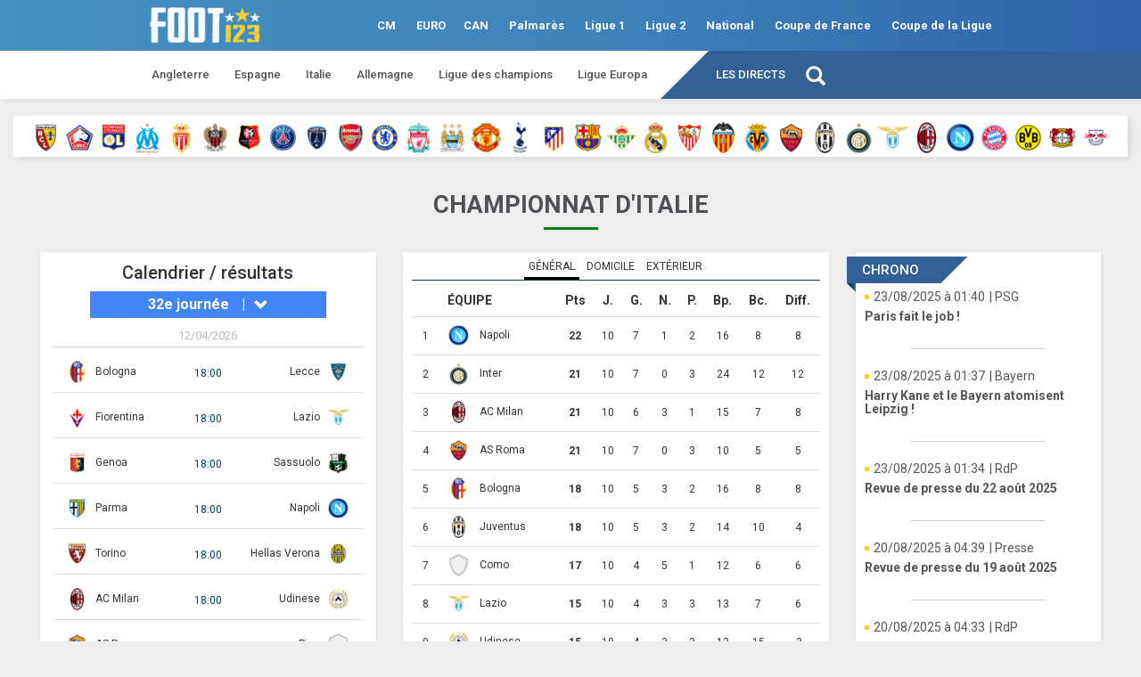

--- FILE ---
content_type: text/html; charset=UTF-8
request_url: https://foot123.fr/football/italie/2023-24/32
body_size: 12802
content:
<!DOCTYPE html>
    <html lang="fr">
        <head>
                        <title>Foot123 : toute l'actualité du football, les matches en direct, les statistiques, le Hall of Fame</title>
            <meta name="description" content="Retrouvez toute l'actualité, tous les résultats, toutes les analyses et tous les calendriers du foot en direct sur le site Foot123." />
            <meta property="fb:app_id" content="1125777540828679" />
            <meta name="google-site-verification" content="9ec_jp1CCPi-l-SDjNmN8VpmgQPqR1L3O-EDPY9V5IE" />
            <meta name="viewport" content="width=device-width, initial-scale=1.0" />
            <link rel="icon" sizes="16x16" href="https://foot123.fr/web/pictures/d/v4/favicon.ico">
            <link href="https://fonts.googleapis.com/css?family=Roboto:400,500,700" rel="stylesheet">
            <meta property="og:title" content="Foot123 : toute l'actualité du football, les matches en direct, les statistiques, le Hall of Fame" />
            <meta property="og:description" content="Retrouvez toute l'actualité, tous les résultats, toutes les analyses et tous les calendriers du foot en direct sur le site Foot123." />
            <meta property="og:url" content="" />
            <meta property="og:image" content="https://foot123.fr/web/pictures/d/v4/logo.png" />
            <meta property="og:image:width" content="684" />
            <meta property="og:image:height" content="293" />
            <meta property="og:type" content="website" />
        </head>
        <body>

            <link rel="stylesheet" href="https://foot123.fr/site/css/bootstrap.min.css" />
            <link rel="stylesheet" href="https://foot123.fr/site/css/bootstrap-theme.min.css" />
            <link rel="stylesheet" href="https://foot123.fr/site/css/style.css" />
            <link rel="stylesheet" href="https://foot123.fr/site/css/style2.css" />
            <link rel="stylesheet" href="https://foot123.fr/site/css/font-awesome.min.css" />

                        
            <div id="wrapper">
                <div id="page-content-wrapper">
                    <div id="global-container" class="container-fluid">
                        <header class="row">
                                                            <div class="visible-mobile">
    <nav class="navbar navbar-default NOnavbar-fixed-top">
        <div class="container-fluid">
            <div class="navbar-header">

                <button type="button" class="navbar-toggle collapsed menu-toggle">
                    <span class="sr-only"></span>
                    <span class="icon-bar"></span>
                    <span class="icon-bar"></span>
                    <span class="icon-bar"></span>
                </button>
                <a class="NOnavbar-brand logo" href="https://foot123.fr" title="Accueil">
                    <img src="https://foot123.fr/web/pictures/main/logo.png" alt="Foot123" title="Foot123" width="159" height="52"/>
                </a>
            </div>
        </div>
    </nav>
    <div id="sidebar-wrapper">
        <ul class="sidebar-nav">
            <li>
                <a href="https://foot123.fr/football/cm" title="CM">CM</a>
            </li>
            <li>
                <a href="https://foot123.fr/football/euro" title="EURO">EURO</a>
            <li>
                <a href="https://foot123.fr/football/can" title="CAN">CAN</a>
            </li>
            <li>
                <a href="https://foot123.fr/football/ligue-des-champions/2024-25" title="Ligue des champions">Ligue des champions</a>
            </li>
            <li>
                <a href="https://foot123.fr/football/palmares/france" title="Palmarès">Palmarès</a>
            </li>
            <li>
                <a href="https://foot123.fr/football/directs" title="Les directs">Les directs</a>
            </li>
            <li>
                <a href="https://foot123.fr/football/ligue-1" title="Ligue 1">Ligue 1</a>
            </li>
            <li>
                <a href="https://foot123.fr/football/ligue-2" title="Ligue 2">Ligue 2</a>
            </li>
            <li>
                <a href="https://foot123.fr/football/national" title="National">National</a>
            </li>
            <li>
                <a href="https://foot123.fr/football/coupe-de-france" title="Coupe de France">Coupe de France</a>
            </li>
            <li>
                <a href="https://foot123.fr/football/coupe-de-la-ligue" title="Coupe de la Ligue">Coupe de la Ligue</a>
            </li>
            <li class="dropdown">
                <a href="#" title="Angleterre" class="dropdown-toggle" data-toggle="dropdown" role="button">
                    Angleterre
                    <span class="caret"></span>
                </a>
                <ul class="dropdown-menu">
                    <li>
                        <a href="https://foot123.fr/football/angleterre" title="Premier League">Premier League</a>
                    </li>
                    <li>
                        <a href="https://foot123.fr/football/fa-cup" title="FA Cup">FA Cup</a>
                    </li>
                    <li>
                        <a href="https://foot123.fr/football/league-cup" title="League Cup">League Cup</a>
                    </li>
                </ul>
            </li>
            <li class="dropdown">
                <a href="#" title="Espagne" class="dropdown-toggle" data-toggle="dropdown" role="button">
                    Espagne
                    <span class="caret"></span>
                </a>
                <ul class="dropdown-menu">
                    <li>
                        <a href="https://foot123.fr/football/espagne" title="Liga">Liga</a>
                    </li>
                    <li>
                        <a href="https://foot123.fr/football/copa-del-rey" title="Copa del Rey">Copa del Rey</a>
                    </li>
                </ul>
            </li>
            <li class="dropdown">
                <a href="#" title="Italie" class="dropdown-toggle" data-toggle="dropdown" role="button">
                    Italie
                    <span class="caret"></span>
                </a>
                <ul class="dropdown-menu">
                    <li>
                        <a href="https://foot123.fr/football/italie" title="Serie A">Serie A</a>
                    </li>
                    <li>
                        <a href="https://foot123.fr/football/coppa-italia" title="Coppa Italia">Coppa Italia</a>
                    </li>
                </ul>
            </li>
            <li class="dropdown">
                <a href="#" title="Allemagne" class="dropdown-toggle" data-toggle="dropdown" role="button">
                    Allemagne
                    <span class="caret"></span>
                </a>
                <ul class="dropdown-menu">
                    <li>
                        <a href="https://foot123.fr/football/allemagne" title="Bundesliga">Bundesliga</a>
                    </li>
                    <li>
                        <a href="https://foot123.fr/football/dfb-pokal" title="DFB-Pokal">DFB-Pokal</a>
                    </li>
                </ul>
            </li>
            <li>
                <a class="open-search-screen" href="#" title="Recherche">Recherche</a>
            </li>
            <li>
                <div class="social-mobile">
                    <ul>
                        <li>
                            <a href="https://www.facebook.com/foot123fr/" target="_blank" title="Facebook"><i class="fa fa-facebook"></i></a>
                        </li>
                        <li>
                            <a href="https://twitter.com/foot123_fr?lang=fr" target="_blank" title="Twitter"><i class="fa fa-twitter"></i></a>
                        </li>
                    </ul>
                </div>
            </li>
        </ul>
    </div>
</div>
<nav class="main-nav no-mobile">
    <span class="main-wrap">
        <a href="https://foot123.fr" title="Accueil" class="logo">
            <img src="https://foot123.fr/web/pictures/main/logo.png" alt="Foot123" title="Foot123" width="159" height="52"/>
        </a>
        <ul>
            <li>
                <a href="https://foot123.fr/football/cm" title="CM">CM</a>
            </li>
            <li>
                <a href="https://foot123.fr/football/euro" title="EURO">EURO</a>
            <li>
                <a href="https://foot123.fr/football/can" title="CAN">CAN</a>
            </li>
            <li>
                <a href="https://foot123.fr/football/palmares/france" title="Palmarès">Palmarès</a>
            </li>
            <li>
                <a href="https://foot123.fr/football/ligue-1" title="Ligue 1">Ligue 1</a>
            </li>
            <li>
                <a href="https://foot123.fr/football/ligue-2" title="Ligue 2">Ligue 2</a>
            </li>
            <li>
                <a href="https://foot123.fr/football/national" title="National">National</a>
            </li>
            <li>
                <a href="https://foot123.fr/football/coupe-de-france" title="Coupe de France">Coupe de France</a>
            </li>
            <li>
                <a href="https://foot123.fr/football/coupe-de-la-ligue" title="Coupe de la Ligue">Coupe de la Ligue</a>
            </li>
        </ul>
    </span>
</nav>
<div class="second-wrap no-mobile">
    <nav class="second-nav no-mobile">
        <ul class="first-list">
            <li>
                <a class="tab-menu" data-selected="ang" href="#" title="Angleterre">Angleterre</a>
            </li>
            <li>
                <a class="tab-menu" data-selected="esp" href="#" title="Espagne">Espagne</a>
            </li>
            <li>
                <a class="tab-menu" data-selected="ita" href="#" title="Italie">Italie</a>
            </li>
            <li>
                <a class="tab-menu" data-selected="all" href="#" title="Allemagne">Allemagne</a>
            </li>
            <li>
                <a href="https://foot123.fr/football/ligue-des-champions/2024-25" title="Ligue des champions">Ligue des champions</a>
            </li>
            <li>
                <a href="https://foot123.fr/football/ligue-europa" title="Ligue Europa">Ligue Europa</a>
            </li>
        </ul>
    </nav>
    <nav class="third-nav no-mobile">
        <ul class="second-list">
            <li>
                <a href="https://foot123.fr/football/directs" title="Les directs">Les directs</a>
            </li>
            <li class="search-container">
                <i class="glyphicon glyphicon-search open-search-screen"></i>
            </li>
        </ul>
    </nav>
</div>
<nav class="last-nav">
    <ul class="subnav">
        <li class="ang">
            <a href="https://foot123.fr/football/angleterre" title="Premier League">Premier League</a>
        </li>
        <li class="ang">
            <a href="https://foot123.fr/football/fa-cup" title="FA Cup">FA Cup</a>
        </li>
        <li class="ang">
            <a href="https://foot123.fr/football/league-cup" title="League Cup">League Cup</a>
        </li>
        <li class="esp">
            <a href="https://foot123.fr/football/espagne" title="Liga">Liga</a>
        </li>
        <li class="esp">
            <a href="https://foot123.fr/football/copa-del-rey" title="Copa del Rey">Copa del Rey</a>
        </li>
        <li class="ita">
            <a href="https://foot123.fr/football/italie" title="Serie A">Serie A</a>
        </li>
        <li class="ita">
            <a href="https://foot123.fr/football/coppa-italia" title="Coppa Italia">Coppa Italia</a>
        </li>
        <li class="all">
            <a href="https://foot123.fr/football/allemagne" title="Bundesliga">Bundesliga</a>
        </li>
        <li class="all">
            <a href="https://foot123.fr/football/dfb-pokal" title="DFB-Pokal">DFB-Pokal</a>
        </li>
    </ul>
</nav>                                                    </header>
                                                    <div class="clubs">
                                <ul>
                                                                            <li>
                                            <a href="https://foot123.fr/football/equipe/lens/91/resultats" title="Lens">
                                                <img src="https://foot123.fr/web/pictures/clubs/new/index/91.png"  alt="Lens" title="Lens" width="30" height="30"/>
                                                                                            </a>
                                        </li>
                                                                            <li>
                                            <a href="https://foot123.fr/football/equipe/lille-osc/802/resultats" title="Lille OSC">
                                                <img src="https://foot123.fr/web/pictures/clubs/new/index/802.png"  alt="Lille OSC" title="Lille OSC" width="30" height="30"/>
                                                                                            </a>
                                        </li>
                                                                            <li>
                                            <a href="https://foot123.fr/football/equipe/lyon/88/resultats" title="Lyon">
                                                <img src="https://foot123.fr/web/pictures/clubs/new/index/88.png"  alt="Lyon" title="Lyon" width="30" height="30"/>
                                                                                            </a>
                                        </li>
                                                                            <li>
                                            <a href="https://foot123.fr/football/equipe/marseille/7/resultats" title="Marseille">
                                                <img src="https://foot123.fr/web/pictures/clubs/new/index/7.png"  alt="Marseille" title="Marseille" width="30" height="30"/>
                                                                                            </a>
                                        </li>
                                                                            <li>
                                            <a href="https://foot123.fr/football/equipe/monaco/15/resultats" title="Monaco">
                                                <img src="https://foot123.fr/web/pictures/clubs/new/index/15.png"  alt="Monaco" title="Monaco" width="30" height="30"/>
                                                                                            </a>
                                        </li>
                                                                            <li>
                                            <a href="https://foot123.fr/football/equipe/nice/393/resultats" title="Nice">
                                                <img src="https://foot123.fr/web/pictures/clubs/new/index/393.png"  alt="Nice" title="Nice" width="30" height="30"/>
                                                                                            </a>
                                        </li>
                                                                            <li>
                                            <a href="https://foot123.fr/football/equipe/rennes/417/resultats" title="Rennes">
                                                <img src="https://foot123.fr/web/pictures/clubs/new/index/417.png"  alt="Rennes" title="Rennes" width="30" height="30"/>
                                                                                            </a>
                                        </li>
                                                                            <li>
                                            <a href="https://foot123.fr/football/equipe/paris-sg/5/resultats" title="Paris-SG">
                                                <img src="https://foot123.fr/web/pictures/clubs/new/index/5.png"  alt="Paris-SG" title="Paris-SG" width="30" height="30"/>
                                                                                            </a>
                                        </li>
                                                                            <li>
                                            <a href="https://foot123.fr/football/equipe/paris-fc/817/resultats" title="Paris FC">
                                                <img src="https://foot123.fr/web/pictures/clubs/new/index/817.png"  alt="Paris FC" title="Paris FC" width="30" height="30"/>
                                                                                            </a>
                                        </li>
                                                                            <li>
                                            <a href="https://foot123.fr/football/equipe/arsenal/66/resultats" title="Arsenal">
                                                <img src="https://foot123.fr/web/pictures/clubs/new/index/66.png"  alt="Arsenal" title="Arsenal" width="30" height="30"/>
                                                                                            </a>
                                        </li>
                                                                            <li>
                                            <a href="https://foot123.fr/football/equipe/chelsea/75/resultats" title="Chelsea">
                                                <img src="https://foot123.fr/web/pictures/clubs/new/index/75.png"  alt="Chelsea" title="Chelsea" width="30" height="30"/>
                                                                                            </a>
                                        </li>
                                                                            <li>
                                            <a href="https://foot123.fr/football/equipe/liverpool/97/resultats" title="Liverpool">
                                                <img src="https://foot123.fr/web/pictures/clubs/new/index/97.png"  alt="Liverpool" title="Liverpool" width="30" height="30"/>
                                                                                            </a>
                                        </li>
                                                                            <li>
                                            <a href="https://foot123.fr/football/equipe/manchester-city/440/resultats" title="Manchester City">
                                                <img src="https://foot123.fr/web/pictures/clubs/new/index/440.png"  alt="Manchester City" title="Manchester City" width="30" height="30"/>
                                                                                            </a>
                                        </li>
                                                                            <li>
                                            <a href="https://foot123.fr/football/equipe/manchester-united/23/resultats" title="Manchester United">
                                                <img src="https://foot123.fr/web/pictures/clubs/new/index/23.png"  alt="Manchester United" title="Manchester United" width="30" height="30"/>
                                                                                            </a>
                                        </li>
                                                                            <li>
                                            <a href="https://foot123.fr/football/equipe/tottenham-hotspur/332/resultats" title="Tottenham Hotspur">
                                                <img src="https://foot123.fr/web/pictures/clubs/new/index/332.png"  alt="Tottenham Hotspur" title="Tottenham Hotspur" width="30" height="30"/>
                                                                                            </a>
                                        </li>
                                                                            <li>
                                            <a href="https://foot123.fr/football/equipe/atletico-madrid/126/resultats" title="Atlético Madrid">
                                                <img src="https://foot123.fr/web/pictures/clubs/new/index/126.png"  alt="Atlético Madrid" title="Atlético Madrid" width="30" height="30"/>
                                                                                            </a>
                                        </li>
                                                                            <li>
                                            <a href="https://foot123.fr/football/equipe/fc-barcelona/3/resultats" title="FC Barcelona">
                                                <img src="https://foot123.fr/web/pictures/clubs/new/index/3.png"  alt="FC Barcelona" title="FC Barcelona" width="30" height="30"/>
                                                                                            </a>
                                        </li>
                                                                            <li>
                                            <a href="https://foot123.fr/football/equipe/real-betis/90/resultats" title="Real Betis">
                                                <img src="https://foot123.fr/web/pictures/clubs/new/index/90.png"  alt="Real Betis" title="Real Betis" width="30" height="30"/>
                                                                                            </a>
                                        </li>
                                                                            <li>
                                            <a href="https://foot123.fr/football/equipe/real-madrid/1/resultats" title="Real Madrid">
                                                <img src="https://foot123.fr/web/pictures/clubs/new/index/1.png"  alt="Real Madrid" title="Real Madrid" width="30" height="30"/>
                                                                                            </a>
                                        </li>
                                                                            <li>
                                            <a href="https://foot123.fr/football/equipe/sevilla-fc/89/resultats" title="Sevilla FC">
                                                <img src="https://foot123.fr/web/pictures/clubs/new/index/89.png"  alt="Sevilla FC" title="Sevilla FC" width="30" height="30"/>
                                                                                            </a>
                                        </li>
                                                                            <li>
                                            <a href="https://foot123.fr/football/equipe/valencia-cf/124/resultats" title="Valencia CF">
                                                <img src="https://foot123.fr/web/pictures/clubs/new/index/124.png"  alt="Valencia CF" title="Valencia CF" width="30" height="30"/>
                                                                                            </a>
                                        </li>
                                                                            <li>
                                            <a href="https://foot123.fr/football/equipe/villarreal-cf/945/resultats" title="Villarreal CF">
                                                <img src="https://foot123.fr/web/pictures/clubs/new/index/945.png"  alt="Villarreal CF" title="Villarreal CF" width="30" height="30"/>
                                                                                            </a>
                                        </li>
                                                                            <li>
                                            <a href="https://foot123.fr/football/equipe/as-roma/17/resultats" title="AS Roma">
                                                <img src="https://foot123.fr/web/pictures/clubs/new/index/17.png"  alt="AS Roma" title="AS Roma" width="30" height="30"/>
                                                                                            </a>
                                        </li>
                                                                            <li>
                                            <a href="https://foot123.fr/football/equipe/juventus/10/resultats" title="Juventus">
                                                <img src="https://foot123.fr/web/pictures/clubs/new/index/10.png"  alt="Juventus" title="Juventus" width="30" height="30"/>
                                                                                            </a>
                                        </li>
                                                                            <li>
                                            <a href="https://foot123.fr/football/equipe/inter/11/resultats" title="Inter">
                                                <img src="https://foot123.fr/web/pictures/clubs/new/index/11.png"  alt="Inter" title="Inter" width="30" height="30"/>
                                                                                            </a>
                                        </li>
                                                                            <li>
                                            <a href="https://foot123.fr/football/equipe/lazio/68/resultats" title="Lazio">
                                                <img src="https://foot123.fr/web/pictures/clubs/new/index/68.png"  alt="Lazio" title="Lazio" width="30" height="30"/>
                                                                                            </a>
                                        </li>
                                                                            <li>
                                            <a href="https://foot123.fr/football/equipe/ac-milan/4/resultats" title="AC Milan">
                                                <img src="https://foot123.fr/web/pictures/clubs/new/index/4.png"  alt="AC Milan" title="AC Milan" width="30" height="30"/>
                                                                                            </a>
                                        </li>
                                                                            <li>
                                            <a href="https://foot123.fr/football/equipe/napoli/127/resultats" title="Napoli">
                                                <img src="https://foot123.fr/web/pictures/clubs/new/index/127.png"  alt="Napoli" title="Napoli" width="30" height="30"/>
                                                                                            </a>
                                        </li>
                                                                            <li>
                                            <a href="https://foot123.fr/football/equipe/bayern-muenchen/13/resultats" title="Bayern München">
                                                <img src="https://foot123.fr/web/pictures/clubs/new/index/13.png"  alt="Bayern München" title="Bayern München" width="30" height="30"/>
                                                                                            </a>
                                        </li>
                                                                            <li>
                                            <a href="https://foot123.fr/football/equipe/borussia-dortmund/50/resultats" title="Borussia Dortmund">
                                                <img src="https://foot123.fr/web/pictures/clubs/new/index/50.png"  alt="Borussia Dortmund" title="Borussia Dortmund" width="30" height="30"/>
                                                                                            </a>
                                        </li>
                                                                            <li>
                                            <a href="https://foot123.fr/football/equipe/bayer-leverkusen/110/resultats" title="Bayer Leverkusen">
                                                <img src="https://foot123.fr/web/pictures/clubs/new/index/110.png"  alt="Bayer Leverkusen" title="Bayer Leverkusen" width="30" height="30"/>
                                                                                            </a>
                                        </li>
                                                                            <li>
                                            <a href="https://foot123.fr/football/equipe/rb-leipzig/1985/resultats" title="RB Leipzig">
                                                <img src="https://foot123.fr/web/pictures/clubs/new/index/1985.png"  alt="RB Leipzig" title="RB Leipzig" width="30" height="30"/>
                                                                                            </a>
                                        </li>
                                                                    </ul>
                            </div>
                                                <div id="site" class="row">
                            
    <div id="championship-calendar-container" class="container-fluid">
        <h1 class="v1">Championnat d&#039;Italie</h1>
        <div id="col-1" class="calendar-tab calendar col-sm-12 col-md-4">
            <div class="matches white-container col-sm-12">
                <h3 class="title">Calendrier / résultats</h3>
                <ul class="competitions-menu stylized-list">
                                            <li class="hidden-li">
                            <span class="step"><a href="https://foot123.fr/football/italie/2025-26/1">1e journée</a></span>
                                                    </li>
                                            <li class="hidden-li">
                            <span class="step"><a href="https://foot123.fr/football/italie/2025-26/2">2e journée</a></span>
                                                    </li>
                                            <li class="hidden-li">
                            <span class="step"><a href="https://foot123.fr/football/italie/2025-26/3">3e journée</a></span>
                                                    </li>
                                            <li class="hidden-li">
                            <span class="step"><a href="https://foot123.fr/football/italie/2025-26/4">4e journée</a></span>
                                                    </li>
                                            <li class="hidden-li">
                            <span class="step"><a href="https://foot123.fr/football/italie/2025-26/5">5e journée</a></span>
                                                    </li>
                                            <li class="hidden-li">
                            <span class="step"><a href="https://foot123.fr/football/italie/2025-26/6">6e journée</a></span>
                                                    </li>
                                            <li class="hidden-li">
                            <span class="step"><a href="https://foot123.fr/football/italie/2025-26/7">7e journée</a></span>
                                                    </li>
                                            <li class="hidden-li">
                            <span class="step"><a href="https://foot123.fr/football/italie/2025-26/8">8e journée</a></span>
                                                    </li>
                                            <li class="hidden-li">
                            <span class="step"><a href="https://foot123.fr/football/italie/2025-26/9">9e journée</a></span>
                                                    </li>
                                            <li class="hidden-li">
                            <span class="step"><a href="https://foot123.fr/football/italie/2025-26/10">10e journée</a></span>
                                                    </li>
                                            <li class="hidden-li">
                            <span class="step"><a href="https://foot123.fr/football/italie/2025-26/11">11e journée</a></span>
                                                    </li>
                                            <li class="hidden-li">
                            <span class="step"><a href="https://foot123.fr/football/italie/2025-26/12">12e journée</a></span>
                                                    </li>
                                            <li class="hidden-li">
                            <span class="step"><a href="https://foot123.fr/football/italie/2025-26/13">13e journée</a></span>
                                                    </li>
                                            <li class="hidden-li">
                            <span class="step"><a href="https://foot123.fr/football/italie/2025-26/14">14e journée</a></span>
                                                    </li>
                                            <li class="hidden-li">
                            <span class="step"><a href="https://foot123.fr/football/italie/2025-26/15">15e journée</a></span>
                                                    </li>
                                            <li class="hidden-li">
                            <span class="step"><a href="https://foot123.fr/football/italie/2025-26/16">16e journée</a></span>
                                                    </li>
                                            <li class="hidden-li">
                            <span class="step"><a href="https://foot123.fr/football/italie/2025-26/17">17e journée</a></span>
                                                    </li>
                                            <li class="hidden-li">
                            <span class="step"><a href="https://foot123.fr/football/italie/2025-26/18">18e journée</a></span>
                                                    </li>
                                            <li class="hidden-li">
                            <span class="step"><a href="https://foot123.fr/football/italie/2025-26/19">19e journée</a></span>
                                                    </li>
                                            <li class="hidden-li">
                            <span class="step"><a href="https://foot123.fr/football/italie/2025-26/20">20e journée</a></span>
                                                    </li>
                                            <li class="hidden-li">
                            <span class="step"><a href="https://foot123.fr/football/italie/2025-26/21">21e journée</a></span>
                                                    </li>
                                            <li class="hidden-li">
                            <span class="step"><a href="https://foot123.fr/football/italie/2025-26/22">22e journée</a></span>
                                                    </li>
                                            <li class="hidden-li">
                            <span class="step"><a href="https://foot123.fr/football/italie/2025-26/23">23e journée</a></span>
                                                    </li>
                                            <li class="hidden-li">
                            <span class="step"><a href="https://foot123.fr/football/italie/2025-26/24">24e journée</a></span>
                                                    </li>
                                            <li class="hidden-li">
                            <span class="step"><a href="https://foot123.fr/football/italie/2025-26/25">25e journée</a></span>
                                                    </li>
                                            <li class="hidden-li">
                            <span class="step"><a href="https://foot123.fr/football/italie/2025-26/26">26e journée</a></span>
                                                    </li>
                                            <li class="hidden-li">
                            <span class="step"><a href="https://foot123.fr/football/italie/2025-26/27">27e journée</a></span>
                                                    </li>
                                            <li class="hidden-li">
                            <span class="step"><a href="https://foot123.fr/football/italie/2025-26/28">28e journée</a></span>
                                                    </li>
                                            <li class="hidden-li">
                            <span class="step"><a href="https://foot123.fr/football/italie/2025-26/29">29e journée</a></span>
                                                    </li>
                                            <li class="hidden-li">
                            <span class="step"><a href="https://foot123.fr/football/italie/2025-26/30">30e journée</a></span>
                                                    </li>
                                            <li class="hidden-li">
                            <span class="step"><a href="https://foot123.fr/football/italie/2025-26/31">31e journée</a></span>
                                                    </li>
                                            <li class="active-li">
                            <span class="step">32e journée</span>
                                                            <span class="separator">|</span><span class="glyphicon glyphicon-chevron-down"></span>
                                                    </li>
                                            <li class="hidden-li">
                            <span class="step"><a href="https://foot123.fr/football/italie/2025-26/33">33e journée</a></span>
                                                    </li>
                                            <li class="hidden-li">
                            <span class="step"><a href="https://foot123.fr/football/italie/2025-26/34">34e journée</a></span>
                                                    </li>
                                            <li class="hidden-li">
                            <span class="step"><a href="https://foot123.fr/football/italie/2025-26/35">35e journée</a></span>
                                                    </li>
                                            <li class="hidden-li">
                            <span class="step"><a href="https://foot123.fr/football/italie/2025-26/36">36e journée</a></span>
                                                    </li>
                                            <li class="hidden-li">
                            <span class="step"><a href="https://foot123.fr/football/italie/2025-26/37">37e journée</a></span>
                                                    </li>
                                            <li class="hidden-li">
                            <span class="step"><a href="https://foot123.fr/football/italie/2025-26/38">38e journée</a></span>
                                                    </li>
                                    </ul>
                <div class="matches">
                                            <h5 class="date first">12/04/2026</h5>
                                                    <div class="match col-sm-12 padding-5">
                                <div class="display-inline-block">
                                    <a href="https://foot123.fr/football/equipe/bologna/159">
                                                                                    <img class="logo" src="https://foot123.fr/web/pictures/clubs/new/home/159.png" alt="Bologna" title="Bologna" />
                                                                            </a>
                                </div>
                                <div class="team-dom display-inline-block">
                                    <a href="https://foot123.fr/football/equipe/bologna/159">
                                        Bologna
                                    </a>
                                </div>
                                <div class="score display-inline-block">
                                    <a href="https://foot123.fr/football/match/bologna-lecce/547319">
                                                                                    18:00
                                                                            </a>
                                </div>
                                <div class="team-ext display-inline-block">
                                    <a href="https://foot123.fr/football/equipe/lecce/1369">
                                        Lecce
                                    </a>
                                </div>
                                <div class="display-inline-block">
                                    <a href="https://foot123.fr/football/equipe/lecce/1369">
                                                                                    <img class="logo" src="https://foot123.fr/web/pictures/clubs/new/home/1369.png" alt="Lecce" title="Lecce" />
                                                                            </a>
                                </div>
                            </div>
                                                    <div class="match col-sm-12 padding-5">
                                <div class="display-inline-block">
                                    <a href="https://foot123.fr/football/equipe/fiorentina/60">
                                                                                    <img class="logo" src="https://foot123.fr/web/pictures/clubs/new/home/60.png" alt="Fiorentina" title="Fiorentina" />
                                                                            </a>
                                </div>
                                <div class="team-dom display-inline-block">
                                    <a href="https://foot123.fr/football/equipe/fiorentina/60">
                                        Fiorentina
                                    </a>
                                </div>
                                <div class="score display-inline-block">
                                    <a href="https://foot123.fr/football/match/fiorentina-lazio/547312">
                                                                                    18:00
                                                                            </a>
                                </div>
                                <div class="team-ext display-inline-block">
                                    <a href="https://foot123.fr/football/equipe/lazio/68">
                                        Lazio
                                    </a>
                                </div>
                                <div class="display-inline-block">
                                    <a href="https://foot123.fr/football/equipe/lazio/68">
                                                                                    <img class="logo" src="https://foot123.fr/web/pictures/clubs/new/home/68.png" alt="Lazio" title="Lazio" />
                                                                            </a>
                                </div>
                            </div>
                                                    <div class="match col-sm-12 padding-5">
                                <div class="display-inline-block">
                                    <a href="https://foot123.fr/football/equipe/genoa/131">
                                                                                    <img class="logo" src="https://foot123.fr/web/pictures/clubs/new/home/131.png" alt="Genoa" title="Genoa" />
                                                                            </a>
                                </div>
                                <div class="team-dom display-inline-block">
                                    <a href="https://foot123.fr/football/equipe/genoa/131">
                                        Genoa
                                    </a>
                                </div>
                                <div class="score display-inline-block">
                                    <a href="https://foot123.fr/football/match/genoa-sassuolo/547317">
                                                                                    18:00
                                                                            </a>
                                </div>
                                <div class="team-ext display-inline-block">
                                    <a href="https://foot123.fr/football/equipe/sassuolo/1867">
                                        Sassuolo
                                    </a>
                                </div>
                                <div class="display-inline-block">
                                    <a href="https://foot123.fr/football/equipe/sassuolo/1867">
                                                                                    <img class="logo" src="https://foot123.fr/web/pictures/clubs/new/home/1867.png" alt="Sassuolo" title="Sassuolo" />
                                                                            </a>
                                </div>
                            </div>
                                                    <div class="match col-sm-12 padding-5">
                                <div class="display-inline-block">
                                    <a href="https://foot123.fr/football/equipe/parma/8">
                                                                                    <img class="logo" src="https://foot123.fr/web/pictures/clubs/new/home/8.png" alt="Parma" title="Parma" />
                                                                            </a>
                                </div>
                                <div class="team-dom display-inline-block">
                                    <a href="https://foot123.fr/football/equipe/parma/8">
                                        Parma
                                    </a>
                                </div>
                                <div class="score display-inline-block">
                                    <a href="https://foot123.fr/football/match/parma-napoli/547321">
                                                                                    18:00
                                                                            </a>
                                </div>
                                <div class="team-ext display-inline-block">
                                    <a href="https://foot123.fr/football/equipe/napoli/127">
                                        Napoli
                                    </a>
                                </div>
                                <div class="display-inline-block">
                                    <a href="https://foot123.fr/football/equipe/napoli/127">
                                                                                    <img class="logo" src="https://foot123.fr/web/pictures/clubs/new/home/127.png" alt="Napoli" title="Napoli" />
                                                                            </a>
                                </div>
                            </div>
                                                    <div class="match col-sm-12 padding-5">
                                <div class="display-inline-block">
                                    <a href="https://foot123.fr/football/equipe/torino/106">
                                                                                    <img class="logo" src="https://foot123.fr/web/pictures/clubs/new/home/106.png" alt="Torino" title="Torino" />
                                                                            </a>
                                </div>
                                <div class="team-dom display-inline-block">
                                    <a href="https://foot123.fr/football/equipe/torino/106">
                                        Torino
                                    </a>
                                </div>
                                <div class="score display-inline-block">
                                    <a href="https://foot123.fr/football/match/torino-hellas-verona/547320">
                                                                                    18:00
                                                                            </a>
                                </div>
                                <div class="team-ext display-inline-block">
                                    <a href="https://foot123.fr/football/equipe/hellas-verona/410">
                                        Hellas Verona
                                    </a>
                                </div>
                                <div class="display-inline-block">
                                    <a href="https://foot123.fr/football/equipe/hellas-verona/410">
                                                                                    <img class="logo" src="https://foot123.fr/web/pictures/clubs/new/home/410.png" alt="Hellas Verona" title="Hellas Verona" />
                                                                            </a>
                                </div>
                            </div>
                                                    <div class="match col-sm-12 padding-5">
                                <div class="display-inline-block">
                                    <a href="https://foot123.fr/football/equipe/ac-milan/4">
                                                                                    <img class="logo" src="https://foot123.fr/web/pictures/clubs/new/home/4.png" alt="AC Milan" title="AC Milan" />
                                                                            </a>
                                </div>
                                <div class="team-dom display-inline-block">
                                    <a href="https://foot123.fr/football/equipe/ac-milan/4">
                                        AC Milan
                                    </a>
                                </div>
                                <div class="score display-inline-block">
                                    <a href="https://foot123.fr/football/match/ac-milan-udinese/547313">
                                                                                    18:00
                                                                            </a>
                                </div>
                                <div class="team-ext display-inline-block">
                                    <a href="https://foot123.fr/football/equipe/udinese/729">
                                        Udinese
                                    </a>
                                </div>
                                <div class="display-inline-block">
                                    <a href="https://foot123.fr/football/equipe/udinese/729">
                                                                                    <img class="logo" src="https://foot123.fr/web/pictures/clubs/new/home/729.png" alt="Udinese" title="Udinese" />
                                                                            </a>
                                </div>
                            </div>
                                                    <div class="match col-sm-12 padding-5">
                                <div class="display-inline-block">
                                    <a href="https://foot123.fr/football/equipe/as-roma/17">
                                                                                    <img class="logo" src="https://foot123.fr/web/pictures/clubs/new/home/17.png" alt="AS Roma" title="AS Roma" />
                                                                            </a>
                                </div>
                                <div class="team-dom display-inline-block">
                                    <a href="https://foot123.fr/football/equipe/as-roma/17">
                                        AS Roma
                                    </a>
                                </div>
                                <div class="score display-inline-block">
                                    <a href="https://foot123.fr/football/match/as-roma-pisa/547314">
                                                                                    18:00
                                                                            </a>
                                </div>
                                <div class="team-ext display-inline-block">
                                    <a href="https://foot123.fr/football/equipe/pisa/965">
                                        Pisa
                                    </a>
                                </div>
                                <div class="display-inline-block">
                                    <a href="https://foot123.fr/football/equipe/pisa/965">
                                                                                    <img src="https://foot123.fr/web/pictures/d/v4/no-flag-sm.png" width="25" height="25" alt="Icon made by Freepik from www.flaticon.com" title="Icon made by Freepik from www.flaticon.com" />
                                                                            </a>
                                </div>
                            </div>
                                                    <div class="match col-sm-12 padding-5">
                                <div class="display-inline-block">
                                    <a href="https://foot123.fr/football/equipe/atalanta/158">
                                                                                    <img class="logo" src="https://foot123.fr/web/pictures/clubs/new/home/158.png" alt="Atalanta" title="Atalanta" />
                                                                            </a>
                                </div>
                                <div class="team-dom display-inline-block">
                                    <a href="https://foot123.fr/football/equipe/atalanta/158">
                                        Atalanta
                                    </a>
                                </div>
                                <div class="score display-inline-block">
                                    <a href="https://foot123.fr/football/match/atalanta-juventus/547315">
                                                                                    18:00
                                                                            </a>
                                </div>
                                <div class="team-ext display-inline-block">
                                    <a href="https://foot123.fr/football/equipe/juventus/10">
                                        Juventus
                                    </a>
                                </div>
                                <div class="display-inline-block">
                                    <a href="https://foot123.fr/football/equipe/juventus/10">
                                                                                    <img class="logo" src="https://foot123.fr/web/pictures/clubs/new/home/10.png" alt="Juventus" title="Juventus" />
                                                                            </a>
                                </div>
                            </div>
                                                    <div class="match col-sm-12 padding-5">
                                <div class="display-inline-block">
                                    <a href="https://foot123.fr/football/equipe/cagliari/107">
                                                                                    <img class="logo" src="https://foot123.fr/web/pictures/clubs/new/home/107.png" alt="Cagliari" title="Cagliari" />
                                                                            </a>
                                </div>
                                <div class="team-dom display-inline-block">
                                    <a href="https://foot123.fr/football/equipe/cagliari/107">
                                        Cagliari
                                    </a>
                                </div>
                                <div class="score display-inline-block">
                                    <a href="https://foot123.fr/football/match/cagliari-cremonese/547316">
                                                                                    18:00
                                                                            </a>
                                </div>
                                <div class="team-ext display-inline-block">
                                    <a href="https://foot123.fr/football/equipe/cremonese/1182">
                                        Cremonese
                                    </a>
                                </div>
                                <div class="display-inline-block">
                                    <a href="https://foot123.fr/football/equipe/cremonese/1182">
                                                                                    <img src="https://foot123.fr/web/pictures/d/v4/no-flag-sm.png" width="25" height="25" alt="Icon made by Freepik from www.flaticon.com" title="Icon made by Freepik from www.flaticon.com" />
                                                                            </a>
                                </div>
                            </div>
                                                    <div class="match col-sm-12 padding-5">
                                <div class="display-inline-block">
                                    <a href="https://foot123.fr/football/equipe/como/1246">
                                                                                    <img src="https://foot123.fr/web/pictures/d/v4/no-flag-sm.png" width="25" height="25" alt="Icon made by Freepik from www.flaticon.com" title="Icon made by Freepik from www.flaticon.com" />
                                                                            </a>
                                </div>
                                <div class="team-dom display-inline-block">
                                    <a href="https://foot123.fr/football/equipe/como/1246">
                                        Como
                                    </a>
                                </div>
                                <div class="score display-inline-block">
                                    <a href="https://foot123.fr/football/match/como-inter/547318">
                                                                                    18:00
                                                                            </a>
                                </div>
                                <div class="team-ext display-inline-block">
                                    <a href="https://foot123.fr/football/equipe/inter/11">
                                        Inter
                                    </a>
                                </div>
                                <div class="display-inline-block">
                                    <a href="https://foot123.fr/football/equipe/inter/11">
                                                                                    <img class="logo" src="https://foot123.fr/web/pictures/clubs/new/home/11.png" alt="Inter" title="Inter" />
                                                                            </a>
                                </div>
                            </div>
                                                            </div>
            </div>
        </div>
        <div id="col-2" class="ranking-tab championship col-sm-12 col-md-5">
            <div class="ranking white-container">
                <ul class="ranking-type ul-no-style-inline">
                    <li class="ranking-active-tab active" data-ranking="general">G&Eacute;N&Eacute;RAL</li>
                    <li class="ranking-active-tab" data-ranking="dom">DOMICILE</li>
                    <li class="ranking-active-tab" data-ranking="ext">EXT&Eacute;RIEUR</li>
                </ul>
                <table class="table">
                    <tr>
                        <th></th>
                        <th class="name">&Eacute;QUIPE</th>
                        <th>Pts</th>
                        <th class="hidden-xs">J.</th>
                        <th class="hidden-xs">G.</th>
                        <th class="hidden-xs">N.</th>
                        <th class="hidden-xs">P.</th>
                        <th class="hidden-xs">Bp.</th>
                        <th class="hidden-xs">Bc.</th>
                        <th>Diff.</th>
                    </tr>
                    <tbody class="ranking-block general-ranking">
                                            <tr>
                            <td>1</td>
                            <td class="name">
                                <span class="hidden-xs display-inline-block">
                                    <a class="display-inline-block" href="https://foot123.fr/football/equipe/napoli/127">
                                                                                    <img class="logo" src="https://foot123.fr/web/pictures/clubs/new/home/127.png" alt="Napoli" title="Napoli" />
                                                                            </a>
                                </span>
                                <a class="display-inline-block" href="https://foot123.fr/football/equipe/napoli/127">
                                    Napoli
                                </a>
                            </td>
                            <td class="pts">22</td>
                            <td class="hidden-xs">10</td>
                            <td class="hidden-xs">7</td>
                            <td class="hidden-xs">1</td>
                            <td class="hidden-xs">2</td>
                            <td class="hidden-xs">16</td>
                            <td class="hidden-xs">8</td>
                            <td>8</td>
                        </tr>
                                            <tr>
                            <td>2</td>
                            <td class="name">
                                <span class="hidden-xs display-inline-block">
                                    <a class="display-inline-block" href="https://foot123.fr/football/equipe/inter/11">
                                                                                    <img class="logo" src="https://foot123.fr/web/pictures/clubs/new/home/11.png" alt="Inter" title="Inter" />
                                                                            </a>
                                </span>
                                <a class="display-inline-block" href="https://foot123.fr/football/equipe/inter/11">
                                    Inter
                                </a>
                            </td>
                            <td class="pts">21</td>
                            <td class="hidden-xs">10</td>
                            <td class="hidden-xs">7</td>
                            <td class="hidden-xs">0</td>
                            <td class="hidden-xs">3</td>
                            <td class="hidden-xs">24</td>
                            <td class="hidden-xs">12</td>
                            <td>12</td>
                        </tr>
                                            <tr>
                            <td>3</td>
                            <td class="name">
                                <span class="hidden-xs display-inline-block">
                                    <a class="display-inline-block" href="https://foot123.fr/football/equipe/ac-milan/4">
                                                                                    <img class="logo" src="https://foot123.fr/web/pictures/clubs/new/home/4.png" alt="AC Milan" title="AC Milan" />
                                                                            </a>
                                </span>
                                <a class="display-inline-block" href="https://foot123.fr/football/equipe/ac-milan/4">
                                    AC Milan
                                </a>
                            </td>
                            <td class="pts">21</td>
                            <td class="hidden-xs">10</td>
                            <td class="hidden-xs">6</td>
                            <td class="hidden-xs">3</td>
                            <td class="hidden-xs">1</td>
                            <td class="hidden-xs">15</td>
                            <td class="hidden-xs">7</td>
                            <td>8</td>
                        </tr>
                                            <tr>
                            <td>4</td>
                            <td class="name">
                                <span class="hidden-xs display-inline-block">
                                    <a class="display-inline-block" href="https://foot123.fr/football/equipe/as-roma/17">
                                                                                    <img class="logo" src="https://foot123.fr/web/pictures/clubs/new/home/17.png" alt="AS Roma" title="AS Roma" />
                                                                            </a>
                                </span>
                                <a class="display-inline-block" href="https://foot123.fr/football/equipe/as-roma/17">
                                    AS Roma
                                </a>
                            </td>
                            <td class="pts">21</td>
                            <td class="hidden-xs">10</td>
                            <td class="hidden-xs">7</td>
                            <td class="hidden-xs">0</td>
                            <td class="hidden-xs">3</td>
                            <td class="hidden-xs">10</td>
                            <td class="hidden-xs">5</td>
                            <td>5</td>
                        </tr>
                                            <tr>
                            <td>5</td>
                            <td class="name">
                                <span class="hidden-xs display-inline-block">
                                    <a class="display-inline-block" href="https://foot123.fr/football/equipe/bologna/159">
                                                                                    <img class="logo" src="https://foot123.fr/web/pictures/clubs/new/home/159.png" alt="Bologna" title="Bologna" />
                                                                            </a>
                                </span>
                                <a class="display-inline-block" href="https://foot123.fr/football/equipe/bologna/159">
                                    Bologna
                                </a>
                            </td>
                            <td class="pts">18</td>
                            <td class="hidden-xs">10</td>
                            <td class="hidden-xs">5</td>
                            <td class="hidden-xs">3</td>
                            <td class="hidden-xs">2</td>
                            <td class="hidden-xs">16</td>
                            <td class="hidden-xs">8</td>
                            <td>8</td>
                        </tr>
                                            <tr>
                            <td>6</td>
                            <td class="name">
                                <span class="hidden-xs display-inline-block">
                                    <a class="display-inline-block" href="https://foot123.fr/football/equipe/juventus/10">
                                                                                    <img class="logo" src="https://foot123.fr/web/pictures/clubs/new/home/10.png" alt="Juventus" title="Juventus" />
                                                                            </a>
                                </span>
                                <a class="display-inline-block" href="https://foot123.fr/football/equipe/juventus/10">
                                    Juventus
                                </a>
                            </td>
                            <td class="pts">18</td>
                            <td class="hidden-xs">10</td>
                            <td class="hidden-xs">5</td>
                            <td class="hidden-xs">3</td>
                            <td class="hidden-xs">2</td>
                            <td class="hidden-xs">14</td>
                            <td class="hidden-xs">10</td>
                            <td>4</td>
                        </tr>
                                            <tr>
                            <td>7</td>
                            <td class="name">
                                <span class="hidden-xs display-inline-block">
                                    <a class="display-inline-block" href="https://foot123.fr/football/equipe/como/1246">
                                                                                    <img src="https://foot123.fr/web/pictures/d/v4/no-flag-sm.png" width="25" height="25" alt="Icon made by Freepik from www.flaticon.com" title="Icon made by Freepik from www.flaticon.com" />
                                                                            </a>
                                </span>
                                <a class="display-inline-block" href="https://foot123.fr/football/equipe/como/1246">
                                    Como
                                </a>
                            </td>
                            <td class="pts">17</td>
                            <td class="hidden-xs">10</td>
                            <td class="hidden-xs">4</td>
                            <td class="hidden-xs">5</td>
                            <td class="hidden-xs">1</td>
                            <td class="hidden-xs">12</td>
                            <td class="hidden-xs">6</td>
                            <td>6</td>
                        </tr>
                                            <tr>
                            <td>8</td>
                            <td class="name">
                                <span class="hidden-xs display-inline-block">
                                    <a class="display-inline-block" href="https://foot123.fr/football/equipe/lazio/68">
                                                                                    <img class="logo" src="https://foot123.fr/web/pictures/clubs/new/home/68.png" alt="Lazio" title="Lazio" />
                                                                            </a>
                                </span>
                                <a class="display-inline-block" href="https://foot123.fr/football/equipe/lazio/68">
                                    Lazio
                                </a>
                            </td>
                            <td class="pts">15</td>
                            <td class="hidden-xs">10</td>
                            <td class="hidden-xs">4</td>
                            <td class="hidden-xs">3</td>
                            <td class="hidden-xs">3</td>
                            <td class="hidden-xs">13</td>
                            <td class="hidden-xs">7</td>
                            <td>6</td>
                        </tr>
                                            <tr>
                            <td>9</td>
                            <td class="name">
                                <span class="hidden-xs display-inline-block">
                                    <a class="display-inline-block" href="https://foot123.fr/football/equipe/udinese/729">
                                                                                    <img class="logo" src="https://foot123.fr/web/pictures/clubs/new/home/729.png" alt="Udinese" title="Udinese" />
                                                                            </a>
                                </span>
                                <a class="display-inline-block" href="https://foot123.fr/football/equipe/udinese/729">
                                    Udinese
                                </a>
                            </td>
                            <td class="pts">15</td>
                            <td class="hidden-xs">10</td>
                            <td class="hidden-xs">4</td>
                            <td class="hidden-xs">3</td>
                            <td class="hidden-xs">3</td>
                            <td class="hidden-xs">12</td>
                            <td class="hidden-xs">15</td>
                            <td>-3</td>
                        </tr>
                                            <tr>
                            <td>10</td>
                            <td class="name">
                                <span class="hidden-xs display-inline-block">
                                    <a class="display-inline-block" href="https://foot123.fr/football/equipe/cremonese/1182">
                                                                                    <img src="https://foot123.fr/web/pictures/d/v4/no-flag-sm.png" width="25" height="25" alt="Icon made by Freepik from www.flaticon.com" title="Icon made by Freepik from www.flaticon.com" />
                                                                            </a>
                                </span>
                                <a class="display-inline-block" href="https://foot123.fr/football/equipe/cremonese/1182">
                                    Cremonese
                                </a>
                            </td>
                            <td class="pts">14</td>
                            <td class="hidden-xs">10</td>
                            <td class="hidden-xs">3</td>
                            <td class="hidden-xs">5</td>
                            <td class="hidden-xs">2</td>
                            <td class="hidden-xs">12</td>
                            <td class="hidden-xs">12</td>
                            <td>0</td>
                        </tr>
                                            <tr>
                            <td>11</td>
                            <td class="name">
                                <span class="hidden-xs display-inline-block">
                                    <a class="display-inline-block" href="https://foot123.fr/football/equipe/atalanta/158">
                                                                                    <img class="logo" src="https://foot123.fr/web/pictures/clubs/new/home/158.png" alt="Atalanta" title="Atalanta" />
                                                                            </a>
                                </span>
                                <a class="display-inline-block" href="https://foot123.fr/football/equipe/atalanta/158">
                                    Atalanta
                                </a>
                            </td>
                            <td class="pts">13</td>
                            <td class="hidden-xs">10</td>
                            <td class="hidden-xs">2</td>
                            <td class="hidden-xs">7</td>
                            <td class="hidden-xs">1</td>
                            <td class="hidden-xs">13</td>
                            <td class="hidden-xs">8</td>
                            <td>5</td>
                        </tr>
                                            <tr>
                            <td>12</td>
                            <td class="name">
                                <span class="hidden-xs display-inline-block">
                                    <a class="display-inline-block" href="https://foot123.fr/football/equipe/sassuolo/1867">
                                                                                    <img class="logo" src="https://foot123.fr/web/pictures/clubs/new/home/1867.png" alt="Sassuolo" title="Sassuolo" />
                                                                            </a>
                                </span>
                                <a class="display-inline-block" href="https://foot123.fr/football/equipe/sassuolo/1867">
                                    Sassuolo
                                </a>
                            </td>
                            <td class="pts">13</td>
                            <td class="hidden-xs">10</td>
                            <td class="hidden-xs">4</td>
                            <td class="hidden-xs">1</td>
                            <td class="hidden-xs">5</td>
                            <td class="hidden-xs">11</td>
                            <td class="hidden-xs">12</td>
                            <td>-1</td>
                        </tr>
                                            <tr>
                            <td>13</td>
                            <td class="name">
                                <span class="hidden-xs display-inline-block">
                                    <a class="display-inline-block" href="https://foot123.fr/football/equipe/torino/106">
                                                                                    <img class="logo" src="https://foot123.fr/web/pictures/clubs/new/home/106.png" alt="Torino" title="Torino" />
                                                                            </a>
                                </span>
                                <a class="display-inline-block" href="https://foot123.fr/football/equipe/torino/106">
                                    Torino
                                </a>
                            </td>
                            <td class="pts">13</td>
                            <td class="hidden-xs">10</td>
                            <td class="hidden-xs">3</td>
                            <td class="hidden-xs">4</td>
                            <td class="hidden-xs">3</td>
                            <td class="hidden-xs">10</td>
                            <td class="hidden-xs">16</td>
                            <td>-6</td>
                        </tr>
                                            <tr>
                            <td>14</td>
                            <td class="name">
                                <span class="hidden-xs display-inline-block">
                                    <a class="display-inline-block" href="https://foot123.fr/football/equipe/cagliari/107">
                                                                                    <img class="logo" src="https://foot123.fr/web/pictures/clubs/new/home/107.png" alt="Cagliari" title="Cagliari" />
                                                                            </a>
                                </span>
                                <a class="display-inline-block" href="https://foot123.fr/football/equipe/cagliari/107">
                                    Cagliari
                                </a>
                            </td>
                            <td class="pts">9</td>
                            <td class="hidden-xs">10</td>
                            <td class="hidden-xs">2</td>
                            <td class="hidden-xs">3</td>
                            <td class="hidden-xs">5</td>
                            <td class="hidden-xs">9</td>
                            <td class="hidden-xs">14</td>
                            <td>-5</td>
                        </tr>
                                            <tr>
                            <td>15</td>
                            <td class="name">
                                <span class="hidden-xs display-inline-block">
                                    <a class="display-inline-block" href="https://foot123.fr/football/equipe/lecce/1369">
                                                                                    <img class="logo" src="https://foot123.fr/web/pictures/clubs/new/home/1369.png" alt="Lecce" title="Lecce" />
                                                                            </a>
                                </span>
                                <a class="display-inline-block" href="https://foot123.fr/football/equipe/lecce/1369">
                                    Lecce
                                </a>
                            </td>
                            <td class="pts">9</td>
                            <td class="hidden-xs">10</td>
                            <td class="hidden-xs">2</td>
                            <td class="hidden-xs">3</td>
                            <td class="hidden-xs">5</td>
                            <td class="hidden-xs">8</td>
                            <td class="hidden-xs">14</td>
                            <td>-6</td>
                        </tr>
                                            <tr>
                            <td>16</td>
                            <td class="name">
                                <span class="hidden-xs display-inline-block">
                                    <a class="display-inline-block" href="https://foot123.fr/football/equipe/parma/8">
                                                                                    <img class="logo" src="https://foot123.fr/web/pictures/clubs/new/home/8.png" alt="Parma" title="Parma" />
                                                                            </a>
                                </span>
                                <a class="display-inline-block" href="https://foot123.fr/football/equipe/parma/8">
                                    Parma
                                </a>
                            </td>
                            <td class="pts">7</td>
                            <td class="hidden-xs">10</td>
                            <td class="hidden-xs">1</td>
                            <td class="hidden-xs">4</td>
                            <td class="hidden-xs">5</td>
                            <td class="hidden-xs">5</td>
                            <td class="hidden-xs">12</td>
                            <td>-7</td>
                        </tr>
                                            <tr>
                            <td>17</td>
                            <td class="name">
                                <span class="hidden-xs display-inline-block">
                                    <a class="display-inline-block" href="https://foot123.fr/football/equipe/pisa/965">
                                                                                    <img src="https://foot123.fr/web/pictures/d/v4/no-flag-sm.png" width="25" height="25" alt="Icon made by Freepik from www.flaticon.com" title="Icon made by Freepik from www.flaticon.com" />
                                                                            </a>
                                </span>
                                <a class="display-inline-block" href="https://foot123.fr/football/equipe/pisa/965">
                                    Pisa
                                </a>
                            </td>
                            <td class="pts">6</td>
                            <td class="hidden-xs">10</td>
                            <td class="hidden-xs">0</td>
                            <td class="hidden-xs">6</td>
                            <td class="hidden-xs">4</td>
                            <td class="hidden-xs">7</td>
                            <td class="hidden-xs">14</td>
                            <td>-7</td>
                        </tr>
                                            <tr>
                            <td>18</td>
                            <td class="name">
                                <span class="hidden-xs display-inline-block">
                                    <a class="display-inline-block" href="https://foot123.fr/football/equipe/genoa/131">
                                                                                    <img class="logo" src="https://foot123.fr/web/pictures/clubs/new/home/131.png" alt="Genoa" title="Genoa" />
                                                                            </a>
                                </span>
                                <a class="display-inline-block" href="https://foot123.fr/football/equipe/genoa/131">
                                    Genoa
                                </a>
                            </td>
                            <td class="pts">6</td>
                            <td class="hidden-xs">10</td>
                            <td class="hidden-xs">1</td>
                            <td class="hidden-xs">3</td>
                            <td class="hidden-xs">6</td>
                            <td class="hidden-xs">6</td>
                            <td class="hidden-xs">14</td>
                            <td>-8</td>
                        </tr>
                                            <tr>
                            <td>19</td>
                            <td class="name">
                                <span class="hidden-xs display-inline-block">
                                    <a class="display-inline-block" href="https://foot123.fr/football/equipe/hellas-verona/410">
                                                                                    <img class="logo" src="https://foot123.fr/web/pictures/clubs/new/home/410.png" alt="Hellas Verona" title="Hellas Verona" />
                                                                            </a>
                                </span>
                                <a class="display-inline-block" href="https://foot123.fr/football/equipe/hellas-verona/410">
                                    Hellas Verona
                                </a>
                            </td>
                            <td class="pts">5</td>
                            <td class="hidden-xs">10</td>
                            <td class="hidden-xs">0</td>
                            <td class="hidden-xs">5</td>
                            <td class="hidden-xs">5</td>
                            <td class="hidden-xs">6</td>
                            <td class="hidden-xs">16</td>
                            <td>-10</td>
                        </tr>
                                            <tr>
                            <td>20</td>
                            <td class="name">
                                <span class="hidden-xs display-inline-block">
                                    <a class="display-inline-block" href="https://foot123.fr/football/equipe/fiorentina/60">
                                                                                    <img class="logo" src="https://foot123.fr/web/pictures/clubs/new/home/60.png" alt="Fiorentina" title="Fiorentina" />
                                                                            </a>
                                </span>
                                <a class="display-inline-block" href="https://foot123.fr/football/equipe/fiorentina/60">
                                    Fiorentina
                                </a>
                            </td>
                            <td class="pts">4</td>
                            <td class="hidden-xs">10</td>
                            <td class="hidden-xs">0</td>
                            <td class="hidden-xs">4</td>
                            <td class="hidden-xs">6</td>
                            <td class="hidden-xs">7</td>
                            <td class="hidden-xs">16</td>
                            <td>-9</td>
                        </tr>
                                        </tbody>
                    <tbody class="ranking-block dom-ranking">
                                            <tr class="ranking-block dom-ranking" style="display: none;">
                            <td>1</td>
                            <td class="name">
                                <span class="hidden-xs display-inline-block">
                                    <a class="display-inline-block" href="https://foot123.fr/football/equipe/napoli/127">
                                                                                    <img class="logo" src="https://foot123.fr/web/pictures/clubs/new/home/127.png" alt="Napoli" title="Napoli" />
                                                                            </a>
                                </span>
                                <a class="display-inline-block" href="https://foot123.fr/football/equipe/napoli/127">
                                    Napoli
                                </a>
                            </td>
                            <td class="pts">13</td>
                            <td class="hidden-xs">5</td>
                            <td class="hidden-xs">4</td>
                            <td class="hidden-xs">1</td>
                            <td class="hidden-xs">0</td>
                            <td class="hidden-xs">9</td>
                            <td class="hidden-xs">4</td>
                            <td>5</td>
                        </tr>
                                            <tr class="ranking-block dom-ranking" style="display: none;">
                            <td>2</td>
                            <td class="name">
                                <span class="hidden-xs display-inline-block">
                                    <a class="display-inline-block" href="https://foot123.fr/football/equipe/ac-milan/4">
                                                                                    <img class="logo" src="https://foot123.fr/web/pictures/clubs/new/home/4.png" alt="AC Milan" title="AC Milan" />
                                                                            </a>
                                </span>
                                <a class="display-inline-block" href="https://foot123.fr/football/equipe/ac-milan/4">
                                    AC Milan
                                </a>
                            </td>
                            <td class="pts">13</td>
                            <td class="hidden-xs">6</td>
                            <td class="hidden-xs">4</td>
                            <td class="hidden-xs">1</td>
                            <td class="hidden-xs">1</td>
                            <td class="hidden-xs">9</td>
                            <td class="hidden-xs">6</td>
                            <td>3</td>
                        </tr>
                                            <tr class="ranking-block dom-ranking" style="display: none;">
                            <td>3</td>
                            <td class="name">
                                <span class="hidden-xs display-inline-block">
                                    <a class="display-inline-block" href="https://foot123.fr/football/equipe/inter/11">
                                                                                    <img class="logo" src="https://foot123.fr/web/pictures/clubs/new/home/11.png" alt="Inter" title="Inter" />
                                                                            </a>
                                </span>
                                <a class="display-inline-block" href="https://foot123.fr/football/equipe/inter/11">
                                    Inter
                                </a>
                            </td>
                            <td class="pts">12</td>
                            <td class="hidden-xs">5</td>
                            <td class="hidden-xs">4</td>
                            <td class="hidden-xs">0</td>
                            <td class="hidden-xs">1</td>
                            <td class="hidden-xs">15</td>
                            <td class="hidden-xs">4</td>
                            <td>11</td>
                        </tr>
                                            <tr class="ranking-block dom-ranking" style="display: none;">
                            <td>4</td>
                            <td class="name">
                                <span class="hidden-xs display-inline-block">
                                    <a class="display-inline-block" href="https://foot123.fr/football/equipe/como/1246">
                                                                                    <img src="https://foot123.fr/web/pictures/d/v4/no-flag-sm.png" width="25" height="25" alt="Icon made by Freepik from www.flaticon.com" title="Icon made by Freepik from www.flaticon.com" />
                                                                            </a>
                                </span>
                                <a class="display-inline-block" href="https://foot123.fr/football/equipe/como/1246">
                                    Como
                                </a>
                            </td>
                            <td class="pts">11</td>
                            <td class="hidden-xs">5</td>
                            <td class="hidden-xs">3</td>
                            <td class="hidden-xs">2</td>
                            <td class="hidden-xs">0</td>
                            <td class="hidden-xs">9</td>
                            <td class="hidden-xs">3</td>
                            <td>6</td>
                        </tr>
                                            <tr class="ranking-block dom-ranking" style="display: none;">
                            <td>5</td>
                            <td class="name">
                                <span class="hidden-xs display-inline-block">
                                    <a class="display-inline-block" href="https://foot123.fr/football/equipe/juventus/10">
                                                                                    <img class="logo" src="https://foot123.fr/web/pictures/clubs/new/home/10.png" alt="Juventus" title="Juventus" />
                                                                            </a>
                                </span>
                                <a class="display-inline-block" href="https://foot123.fr/football/equipe/juventus/10">
                                    Juventus
                                </a>
                            </td>
                            <td class="pts">11</td>
                            <td class="hidden-xs">5</td>
                            <td class="hidden-xs">3</td>
                            <td class="hidden-xs">2</td>
                            <td class="hidden-xs">0</td>
                            <td class="hidden-xs">10</td>
                            <td class="hidden-xs">5</td>
                            <td>5</td>
                        </tr>
                                            <tr class="ranking-block dom-ranking" style="display: none;">
                            <td>6</td>
                            <td class="name">
                                <span class="hidden-xs display-inline-block">
                                    <a class="display-inline-block" href="https://foot123.fr/football/equipe/lazio/68">
                                                                                    <img class="logo" src="https://foot123.fr/web/pictures/clubs/new/home/68.png" alt="Lazio" title="Lazio" />
                                                                            </a>
                                </span>
                                <a class="display-inline-block" href="https://foot123.fr/football/equipe/lazio/68">
                                    Lazio
                                </a>
                            </td>
                            <td class="pts">10</td>
                            <td class="hidden-xs">5</td>
                            <td class="hidden-xs">3</td>
                            <td class="hidden-xs">1</td>
                            <td class="hidden-xs">1</td>
                            <td class="hidden-xs">10</td>
                            <td class="hidden-xs">4</td>
                            <td>6</td>
                        </tr>
                                            <tr class="ranking-block dom-ranking" style="display: none;">
                            <td>7</td>
                            <td class="name">
                                <span class="hidden-xs display-inline-block">
                                    <a class="display-inline-block" href="https://foot123.fr/football/equipe/bologna/159">
                                                                                    <img class="logo" src="https://foot123.fr/web/pictures/clubs/new/home/159.png" alt="Bologna" title="Bologna" />
                                                                            </a>
                                </span>
                                <a class="display-inline-block" href="https://foot123.fr/football/equipe/bologna/159">
                                    Bologna
                                </a>
                            </td>
                            <td class="pts">10</td>
                            <td class="hidden-xs">4</td>
                            <td class="hidden-xs">3</td>
                            <td class="hidden-xs">1</td>
                            <td class="hidden-xs">0</td>
                            <td class="hidden-xs">7</td>
                            <td class="hidden-xs">1</td>
                            <td>6</td>
                        </tr>
                                            <tr class="ranking-block dom-ranking" style="display: none;">
                            <td>8</td>
                            <td class="name">
                                <span class="hidden-xs display-inline-block">
                                    <a class="display-inline-block" href="https://foot123.fr/football/equipe/as-roma/17">
                                                                                    <img class="logo" src="https://foot123.fr/web/pictures/clubs/new/home/17.png" alt="AS Roma" title="AS Roma" />
                                                                            </a>
                                </span>
                                <a class="display-inline-block" href="https://foot123.fr/football/equipe/as-roma/17">
                                    AS Roma
                                </a>
                            </td>
                            <td class="pts">9</td>
                            <td class="hidden-xs">5</td>
                            <td class="hidden-xs">3</td>
                            <td class="hidden-xs">0</td>
                            <td class="hidden-xs">2</td>
                            <td class="hidden-xs">5</td>
                            <td class="hidden-xs">3</td>
                            <td>2</td>
                        </tr>
                                            <tr class="ranking-block dom-ranking" style="display: none;">
                            <td>9</td>
                            <td class="name">
                                <span class="hidden-xs display-inline-block">
                                    <a class="display-inline-block" href="https://foot123.fr/football/equipe/udinese/729">
                                                                                    <img class="logo" src="https://foot123.fr/web/pictures/clubs/new/home/729.png" alt="Udinese" title="Udinese" />
                                                                            </a>
                                </span>
                                <a class="display-inline-block" href="https://foot123.fr/football/equipe/udinese/729">
                                    Udinese
                                </a>
                            </td>
                            <td class="pts">8</td>
                            <td class="hidden-xs">5</td>
                            <td class="hidden-xs">2</td>
                            <td class="hidden-xs">2</td>
                            <td class="hidden-xs">1</td>
                            <td class="hidden-xs">6</td>
                            <td class="hidden-xs">7</td>
                            <td>-1</td>
                        </tr>
                                            <tr class="ranking-block dom-ranking" style="display: none;">
                            <td>10</td>
                            <td class="name">
                                <span class="hidden-xs display-inline-block">
                                    <a class="display-inline-block" href="https://foot123.fr/football/equipe/torino/106">
                                                                                    <img class="logo" src="https://foot123.fr/web/pictures/clubs/new/home/106.png" alt="Torino" title="Torino" />
                                                                            </a>
                                </span>
                                <a class="display-inline-block" href="https://foot123.fr/football/equipe/torino/106">
                                    Torino
                                </a>
                            </td>
                            <td class="pts">8</td>
                            <td class="hidden-xs">5</td>
                            <td class="hidden-xs">2</td>
                            <td class="hidden-xs">2</td>
                            <td class="hidden-xs">1</td>
                            <td class="hidden-xs">5</td>
                            <td class="hidden-xs">6</td>
                            <td>-1</td>
                        </tr>
                                            <tr class="ranking-block dom-ranking" style="display: none;">
                            <td>11</td>
                            <td class="name">
                                <span class="hidden-xs display-inline-block">
                                    <a class="display-inline-block" href="https://foot123.fr/football/equipe/atalanta/158">
                                                                                    <img class="logo" src="https://foot123.fr/web/pictures/clubs/new/home/158.png" alt="Atalanta" title="Atalanta" />
                                                                            </a>
                                </span>
                                <a class="display-inline-block" href="https://foot123.fr/football/equipe/atalanta/158">
                                    Atalanta
                                </a>
                            </td>
                            <td class="pts">7</td>
                            <td class="hidden-xs">5</td>
                            <td class="hidden-xs">1</td>
                            <td class="hidden-xs">4</td>
                            <td class="hidden-xs">0</td>
                            <td class="hidden-xs">7</td>
                            <td class="hidden-xs">4</td>
                            <td>3</td>
                        </tr>
                                            <tr class="ranking-block dom-ranking" style="display: none;">
                            <td>12</td>
                            <td class="name">
                                <span class="hidden-xs display-inline-block">
                                    <a class="display-inline-block" href="https://foot123.fr/football/equipe/cremonese/1182">
                                                                                    <img src="https://foot123.fr/web/pictures/d/v4/no-flag-sm.png" width="25" height="25" alt="Icon made by Freepik from www.flaticon.com" title="Icon made by Freepik from www.flaticon.com" />
                                                                            </a>
                                </span>
                                <a class="display-inline-block" href="https://foot123.fr/football/equipe/cremonese/1182">
                                    Cremonese
                                </a>
                            </td>
                            <td class="pts">6</td>
                            <td class="hidden-xs">5</td>
                            <td class="hidden-xs">1</td>
                            <td class="hidden-xs">3</td>
                            <td class="hidden-xs">1</td>
                            <td class="hidden-xs">6</td>
                            <td class="hidden-xs">6</td>
                            <td>0</td>
                        </tr>
                                            <tr class="ranking-block dom-ranking" style="display: none;">
                            <td>13</td>
                            <td class="name">
                                <span class="hidden-xs display-inline-block">
                                    <a class="display-inline-block" href="https://foot123.fr/football/equipe/sassuolo/1867">
                                                                                    <img class="logo" src="https://foot123.fr/web/pictures/clubs/new/home/1867.png" alt="Sassuolo" title="Sassuolo" />
                                                                            </a>
                                </span>
                                <a class="display-inline-block" href="https://foot123.fr/football/equipe/sassuolo/1867">
                                    Sassuolo
                                </a>
                            </td>
                            <td class="pts">6</td>
                            <td class="hidden-xs">5</td>
                            <td class="hidden-xs">2</td>
                            <td class="hidden-xs">0</td>
                            <td class="hidden-xs">3</td>
                            <td class="hidden-xs">5</td>
                            <td class="hidden-xs">6</td>
                            <td>-1</td>
                        </tr>
                                            <tr class="ranking-block dom-ranking" style="display: none;">
                            <td>14</td>
                            <td class="name">
                                <span class="hidden-xs display-inline-block">
                                    <a class="display-inline-block" href="https://foot123.fr/football/equipe/parma/8">
                                                                                    <img class="logo" src="https://foot123.fr/web/pictures/clubs/new/home/8.png" alt="Parma" title="Parma" />
                                                                            </a>
                                </span>
                                <a class="display-inline-block" href="https://foot123.fr/football/equipe/parma/8">
                                    Parma
                                </a>
                            </td>
                            <td class="pts">5</td>
                            <td class="hidden-xs">5</td>
                            <td class="hidden-xs">1</td>
                            <td class="hidden-xs">2</td>
                            <td class="hidden-xs">2</td>
                            <td class="hidden-xs">4</td>
                            <td class="hidden-xs">6</td>
                            <td>-2</td>
                        </tr>
                                            <tr class="ranking-block dom-ranking" style="display: none;">
                            <td>15</td>
                            <td class="name">
                                <span class="hidden-xs display-inline-block">
                                    <a class="display-inline-block" href="https://foot123.fr/football/equipe/cagliari/107">
                                                                                    <img class="logo" src="https://foot123.fr/web/pictures/clubs/new/home/107.png" alt="Cagliari" title="Cagliari" />
                                                                            </a>
                                </span>
                                <a class="display-inline-block" href="https://foot123.fr/football/equipe/cagliari/107">
                                    Cagliari
                                </a>
                            </td>
                            <td class="pts">4</td>
                            <td class="hidden-xs">5</td>
                            <td class="hidden-xs">1</td>
                            <td class="hidden-xs">1</td>
                            <td class="hidden-xs">3</td>
                            <td class="hidden-xs">4</td>
                            <td class="hidden-xs">7</td>
                            <td>-3</td>
                        </tr>
                                            <tr class="ranking-block dom-ranking" style="display: none;">
                            <td>16</td>
                            <td class="name">
                                <span class="hidden-xs display-inline-block">
                                    <a class="display-inline-block" href="https://foot123.fr/football/equipe/hellas-verona/410">
                                                                                    <img class="logo" src="https://foot123.fr/web/pictures/clubs/new/home/410.png" alt="Hellas Verona" title="Hellas Verona" />
                                                                            </a>
                                </span>
                                <a class="display-inline-block" href="https://foot123.fr/football/equipe/hellas-verona/410">
                                    Hellas Verona
                                </a>
                            </td>
                            <td class="pts">3</td>
                            <td class="hidden-xs">5</td>
                            <td class="hidden-xs">0</td>
                            <td class="hidden-xs">3</td>
                            <td class="hidden-xs">2</td>
                            <td class="hidden-xs">4</td>
                            <td class="hidden-xs">6</td>
                            <td>-2</td>
                        </tr>
                                            <tr class="ranking-block dom-ranking" style="display: none;">
                            <td>17</td>
                            <td class="name">
                                <span class="hidden-xs display-inline-block">
                                    <a class="display-inline-block" href="https://foot123.fr/football/equipe/pisa/965">
                                                                                    <img src="https://foot123.fr/web/pictures/d/v4/no-flag-sm.png" width="25" height="25" alt="Icon made by Freepik from www.flaticon.com" title="Icon made by Freepik from www.flaticon.com" />
                                                                            </a>
                                </span>
                                <a class="display-inline-block" href="https://foot123.fr/football/equipe/pisa/965">
                                    Pisa
                                </a>
                            </td>
                            <td class="pts">3</td>
                            <td class="hidden-xs">5</td>
                            <td class="hidden-xs">0</td>
                            <td class="hidden-xs">3</td>
                            <td class="hidden-xs">2</td>
                            <td class="hidden-xs">0</td>
                            <td class="hidden-xs">2</td>
                            <td>-2</td>
                        </tr>
                                            <tr class="ranking-block dom-ranking" style="display: none;">
                            <td>18</td>
                            <td class="name">
                                <span class="hidden-xs display-inline-block">
                                    <a class="display-inline-block" href="https://foot123.fr/football/equipe/lecce/1369">
                                                                                    <img class="logo" src="https://foot123.fr/web/pictures/clubs/new/home/1369.png" alt="Lecce" title="Lecce" />
                                                                            </a>
                                </span>
                                <a class="display-inline-block" href="https://foot123.fr/football/equipe/lecce/1369">
                                    Lecce
                                </a>
                            </td>
                            <td class="pts">2</td>
                            <td class="hidden-xs">5</td>
                            <td class="hidden-xs">0</td>
                            <td class="hidden-xs">2</td>
                            <td class="hidden-xs">3</td>
                            <td class="hidden-xs">3</td>
                            <td class="hidden-xs">7</td>
                            <td>-4</td>
                        </tr>
                                            <tr class="ranking-block dom-ranking" style="display: none;">
                            <td>19</td>
                            <td class="name">
                                <span class="hidden-xs display-inline-block">
                                    <a class="display-inline-block" href="https://foot123.fr/football/equipe/genoa/131">
                                                                                    <img class="logo" src="https://foot123.fr/web/pictures/clubs/new/home/131.png" alt="Genoa" title="Genoa" />
                                                                            </a>
                                </span>
                                <a class="display-inline-block" href="https://foot123.fr/football/equipe/genoa/131">
                                    Genoa
                                </a>
                            </td>
                            <td class="pts">2</td>
                            <td class="hidden-xs">5</td>
                            <td class="hidden-xs">0</td>
                            <td class="hidden-xs">2</td>
                            <td class="hidden-xs">3</td>
                            <td class="hidden-xs">0</td>
                            <td class="hidden-xs">6</td>
                            <td>-6</td>
                        </tr>
                                            <tr class="ranking-block dom-ranking" style="display: none;">
                            <td>20</td>
                            <td class="name">
                                <span class="hidden-xs display-inline-block">
                                    <a class="display-inline-block" href="https://foot123.fr/football/equipe/fiorentina/60">
                                                                                    <img class="logo" src="https://foot123.fr/web/pictures/clubs/new/home/60.png" alt="Fiorentina" title="Fiorentina" />
                                                                            </a>
                                </span>
                                <a class="display-inline-block" href="https://foot123.fr/football/equipe/fiorentina/60">
                                    Fiorentina
                                </a>
                            </td>
                            <td class="pts">1</td>
                            <td class="hidden-xs">5</td>
                            <td class="hidden-xs">0</td>
                            <td class="hidden-xs">1</td>
                            <td class="hidden-xs">4</td>
                            <td class="hidden-xs">5</td>
                            <td class="hidden-xs">10</td>
                            <td>-5</td>
                        </tr>
                                        </tbody>
                    <tbody class="ranking-block ext-ranking">
                                            <tr class="ranking-block ext-ranking" style="display: none;">
                            <td>1</td>
                            <td class="name">
                                <span class="hidden-xs display-inline-block">
                                    <a class="display-inline-block" href="https://foot123.fr/football/equipe/as-roma/17">
                                                                                    <img class="logo" src="https://foot123.fr/web/pictures/clubs/new/home/17.png" alt="AS Roma" title="AS Roma" />
                                                                            </a>
                                </span>
                                <a class="display-inline-block" href="https://foot123.fr/football/equipe/as-roma/17">
                                    AS Roma
                                </a>
                            </td>
                            <td class="pts">12</td>
                            <td class="hidden-xs">5</td>
                            <td class="hidden-xs">4</td>
                            <td class="hidden-xs">0</td>
                            <td class="hidden-xs">1</td>
                            <td class="hidden-xs">5</td>
                            <td class="hidden-xs">2</td>
                            <td>3</td>
                        </tr>
                                            <tr class="ranking-block ext-ranking" style="display: none;">
                            <td>2</td>
                            <td class="name">
                                <span class="hidden-xs display-inline-block">
                                    <a class="display-inline-block" href="https://foot123.fr/football/equipe/napoli/127">
                                                                                    <img class="logo" src="https://foot123.fr/web/pictures/clubs/new/home/127.png" alt="Napoli" title="Napoli" />
                                                                            </a>
                                </span>
                                <a class="display-inline-block" href="https://foot123.fr/football/equipe/napoli/127">
                                    Napoli
                                </a>
                            </td>
                            <td class="pts">9</td>
                            <td class="hidden-xs">5</td>
                            <td class="hidden-xs">3</td>
                            <td class="hidden-xs">0</td>
                            <td class="hidden-xs">2</td>
                            <td class="hidden-xs">7</td>
                            <td class="hidden-xs">4</td>
                            <td>3</td>
                        </tr>
                                            <tr class="ranking-block ext-ranking" style="display: none;">
                            <td>3</td>
                            <td class="name">
                                <span class="hidden-xs display-inline-block">
                                    <a class="display-inline-block" href="https://foot123.fr/football/equipe/inter/11">
                                                                                    <img class="logo" src="https://foot123.fr/web/pictures/clubs/new/home/11.png" alt="Inter" title="Inter" />
                                                                            </a>
                                </span>
                                <a class="display-inline-block" href="https://foot123.fr/football/equipe/inter/11">
                                    Inter
                                </a>
                            </td>
                            <td class="pts">9</td>
                            <td class="hidden-xs">5</td>
                            <td class="hidden-xs">3</td>
                            <td class="hidden-xs">0</td>
                            <td class="hidden-xs">2</td>
                            <td class="hidden-xs">9</td>
                            <td class="hidden-xs">8</td>
                            <td>1</td>
                        </tr>
                                            <tr class="ranking-block ext-ranking" style="display: none;">
                            <td>4</td>
                            <td class="name">
                                <span class="hidden-xs display-inline-block">
                                    <a class="display-inline-block" href="https://foot123.fr/football/equipe/ac-milan/4">
                                                                                    <img class="logo" src="https://foot123.fr/web/pictures/clubs/new/home/4.png" alt="AC Milan" title="AC Milan" />
                                                                            </a>
                                </span>
                                <a class="display-inline-block" href="https://foot123.fr/football/equipe/ac-milan/4">
                                    AC Milan
                                </a>
                            </td>
                            <td class="pts">8</td>
                            <td class="hidden-xs">4</td>
                            <td class="hidden-xs">2</td>
                            <td class="hidden-xs">2</td>
                            <td class="hidden-xs">0</td>
                            <td class="hidden-xs">6</td>
                            <td class="hidden-xs">1</td>
                            <td>5</td>
                        </tr>
                                            <tr class="ranking-block ext-ranking" style="display: none;">
                            <td>5</td>
                            <td class="name">
                                <span class="hidden-xs display-inline-block">
                                    <a class="display-inline-block" href="https://foot123.fr/football/equipe/bologna/159">
                                                                                    <img class="logo" src="https://foot123.fr/web/pictures/clubs/new/home/159.png" alt="Bologna" title="Bologna" />
                                                                            </a>
                                </span>
                                <a class="display-inline-block" href="https://foot123.fr/football/equipe/bologna/159">
                                    Bologna
                                </a>
                            </td>
                            <td class="pts">8</td>
                            <td class="hidden-xs">6</td>
                            <td class="hidden-xs">2</td>
                            <td class="hidden-xs">2</td>
                            <td class="hidden-xs">2</td>
                            <td class="hidden-xs">9</td>
                            <td class="hidden-xs">7</td>
                            <td>2</td>
                        </tr>
                                            <tr class="ranking-block ext-ranking" style="display: none;">
                            <td>6</td>
                            <td class="name">
                                <span class="hidden-xs display-inline-block">
                                    <a class="display-inline-block" href="https://foot123.fr/football/equipe/cremonese/1182">
                                                                                    <img src="https://foot123.fr/web/pictures/d/v4/no-flag-sm.png" width="25" height="25" alt="Icon made by Freepik from www.flaticon.com" title="Icon made by Freepik from www.flaticon.com" />
                                                                            </a>
                                </span>
                                <a class="display-inline-block" href="https://foot123.fr/football/equipe/cremonese/1182">
                                    Cremonese
                                </a>
                            </td>
                            <td class="pts">8</td>
                            <td class="hidden-xs">5</td>
                            <td class="hidden-xs">2</td>
                            <td class="hidden-xs">2</td>
                            <td class="hidden-xs">1</td>
                            <td class="hidden-xs">6</td>
                            <td class="hidden-xs">6</td>
                            <td>0</td>
                        </tr>
                                            <tr class="ranking-block ext-ranking" style="display: none;">
                            <td>7</td>
                            <td class="name">
                                <span class="hidden-xs display-inline-block">
                                    <a class="display-inline-block" href="https://foot123.fr/football/equipe/sassuolo/1867">
                                                                                    <img class="logo" src="https://foot123.fr/web/pictures/clubs/new/home/1867.png" alt="Sassuolo" title="Sassuolo" />
                                                                            </a>
                                </span>
                                <a class="display-inline-block" href="https://foot123.fr/football/equipe/sassuolo/1867">
                                    Sassuolo
                                </a>
                            </td>
                            <td class="pts">7</td>
                            <td class="hidden-xs">5</td>
                            <td class="hidden-xs">2</td>
                            <td class="hidden-xs">1</td>
                            <td class="hidden-xs">2</td>
                            <td class="hidden-xs">6</td>
                            <td class="hidden-xs">6</td>
                            <td>0</td>
                        </tr>
                                            <tr class="ranking-block ext-ranking" style="display: none;">
                            <td>8</td>
                            <td class="name">
                                <span class="hidden-xs display-inline-block">
                                    <a class="display-inline-block" href="https://foot123.fr/football/equipe/juventus/10">
                                                                                    <img class="logo" src="https://foot123.fr/web/pictures/clubs/new/home/10.png" alt="Juventus" title="Juventus" />
                                                                            </a>
                                </span>
                                <a class="display-inline-block" href="https://foot123.fr/football/equipe/juventus/10">
                                    Juventus
                                </a>
                            </td>
                            <td class="pts">7</td>
                            <td class="hidden-xs">5</td>
                            <td class="hidden-xs">2</td>
                            <td class="hidden-xs">1</td>
                            <td class="hidden-xs">2</td>
                            <td class="hidden-xs">4</td>
                            <td class="hidden-xs">5</td>
                            <td>-1</td>
                        </tr>
                                            <tr class="ranking-block ext-ranking" style="display: none;">
                            <td>9</td>
                            <td class="name">
                                <span class="hidden-xs display-inline-block">
                                    <a class="display-inline-block" href="https://foot123.fr/football/equipe/udinese/729">
                                                                                    <img class="logo" src="https://foot123.fr/web/pictures/clubs/new/home/729.png" alt="Udinese" title="Udinese" />
                                                                            </a>
                                </span>
                                <a class="display-inline-block" href="https://foot123.fr/football/equipe/udinese/729">
                                    Udinese
                                </a>
                            </td>
                            <td class="pts">7</td>
                            <td class="hidden-xs">5</td>
                            <td class="hidden-xs">2</td>
                            <td class="hidden-xs">1</td>
                            <td class="hidden-xs">2</td>
                            <td class="hidden-xs">6</td>
                            <td class="hidden-xs">8</td>
                            <td>-2</td>
                        </tr>
                                            <tr class="ranking-block ext-ranking" style="display: none;">
                            <td>10</td>
                            <td class="name">
                                <span class="hidden-xs display-inline-block">
                                    <a class="display-inline-block" href="https://foot123.fr/football/equipe/lecce/1369">
                                                                                    <img class="logo" src="https://foot123.fr/web/pictures/clubs/new/home/1369.png" alt="Lecce" title="Lecce" />
                                                                            </a>
                                </span>
                                <a class="display-inline-block" href="https://foot123.fr/football/equipe/lecce/1369">
                                    Lecce
                                </a>
                            </td>
                            <td class="pts">7</td>
                            <td class="hidden-xs">5</td>
                            <td class="hidden-xs">2</td>
                            <td class="hidden-xs">1</td>
                            <td class="hidden-xs">2</td>
                            <td class="hidden-xs">5</td>
                            <td class="hidden-xs">7</td>
                            <td>-2</td>
                        </tr>
                                            <tr class="ranking-block ext-ranking" style="display: none;">
                            <td>11</td>
                            <td class="name">
                                <span class="hidden-xs display-inline-block">
                                    <a class="display-inline-block" href="https://foot123.fr/football/equipe/atalanta/158">
                                                                                    <img class="logo" src="https://foot123.fr/web/pictures/clubs/new/home/158.png" alt="Atalanta" title="Atalanta" />
                                                                            </a>
                                </span>
                                <a class="display-inline-block" href="https://foot123.fr/football/equipe/atalanta/158">
                                    Atalanta
                                </a>
                            </td>
                            <td class="pts">6</td>
                            <td class="hidden-xs">5</td>
                            <td class="hidden-xs">1</td>
                            <td class="hidden-xs">3</td>
                            <td class="hidden-xs">1</td>
                            <td class="hidden-xs">6</td>
                            <td class="hidden-xs">4</td>
                            <td>2</td>
                        </tr>
                                            <tr class="ranking-block ext-ranking" style="display: none;">
                            <td>12</td>
                            <td class="name">
                                <span class="hidden-xs display-inline-block">
                                    <a class="display-inline-block" href="https://foot123.fr/football/equipe/como/1246">
                                                                                    <img src="https://foot123.fr/web/pictures/d/v4/no-flag-sm.png" width="25" height="25" alt="Icon made by Freepik from www.flaticon.com" title="Icon made by Freepik from www.flaticon.com" />
                                                                            </a>
                                </span>
                                <a class="display-inline-block" href="https://foot123.fr/football/equipe/como/1246">
                                    Como
                                </a>
                            </td>
                            <td class="pts">6</td>
                            <td class="hidden-xs">5</td>
                            <td class="hidden-xs">1</td>
                            <td class="hidden-xs">3</td>
                            <td class="hidden-xs">1</td>
                            <td class="hidden-xs">3</td>
                            <td class="hidden-xs">3</td>
                            <td>0</td>
                        </tr>
                                            <tr class="ranking-block ext-ranking" style="display: none;">
                            <td>13</td>
                            <td class="name">
                                <span class="hidden-xs display-inline-block">
                                    <a class="display-inline-block" href="https://foot123.fr/football/equipe/lazio/68">
                                                                                    <img class="logo" src="https://foot123.fr/web/pictures/clubs/new/home/68.png" alt="Lazio" title="Lazio" />
                                                                            </a>
                                </span>
                                <a class="display-inline-block" href="https://foot123.fr/football/equipe/lazio/68">
                                    Lazio
                                </a>
                            </td>
                            <td class="pts">5</td>
                            <td class="hidden-xs">5</td>
                            <td class="hidden-xs">1</td>
                            <td class="hidden-xs">2</td>
                            <td class="hidden-xs">2</td>
                            <td class="hidden-xs">3</td>
                            <td class="hidden-xs">3</td>
                            <td>0</td>
                        </tr>
                                            <tr class="ranking-block ext-ranking" style="display: none;">
                            <td>14</td>
                            <td class="name">
                                <span class="hidden-xs display-inline-block">
                                    <a class="display-inline-block" href="https://foot123.fr/football/equipe/cagliari/107">
                                                                                    <img class="logo" src="https://foot123.fr/web/pictures/clubs/new/home/107.png" alt="Cagliari" title="Cagliari" />
                                                                            </a>
                                </span>
                                <a class="display-inline-block" href="https://foot123.fr/football/equipe/cagliari/107">
                                    Cagliari
                                </a>
                            </td>
                            <td class="pts">5</td>
                            <td class="hidden-xs">5</td>
                            <td class="hidden-xs">1</td>
                            <td class="hidden-xs">2</td>
                            <td class="hidden-xs">2</td>
                            <td class="hidden-xs">5</td>
                            <td class="hidden-xs">7</td>
                            <td>-2</td>
                        </tr>
                                            <tr class="ranking-block ext-ranking" style="display: none;">
                            <td>15</td>
                            <td class="name">
                                <span class="hidden-xs display-inline-block">
                                    <a class="display-inline-block" href="https://foot123.fr/football/equipe/torino/106">
                                                                                    <img class="logo" src="https://foot123.fr/web/pictures/clubs/new/home/106.png" alt="Torino" title="Torino" />
                                                                            </a>
                                </span>
                                <a class="display-inline-block" href="https://foot123.fr/football/equipe/torino/106">
                                    Torino
                                </a>
                            </td>
                            <td class="pts">5</td>
                            <td class="hidden-xs">5</td>
                            <td class="hidden-xs">1</td>
                            <td class="hidden-xs">2</td>
                            <td class="hidden-xs">2</td>
                            <td class="hidden-xs">5</td>
                            <td class="hidden-xs">10</td>
                            <td>-5</td>
                        </tr>
                                            <tr class="ranking-block ext-ranking" style="display: none;">
                            <td>16</td>
                            <td class="name">
                                <span class="hidden-xs display-inline-block">
                                    <a class="display-inline-block" href="https://foot123.fr/football/equipe/genoa/131">
                                                                                    <img class="logo" src="https://foot123.fr/web/pictures/clubs/new/home/131.png" alt="Genoa" title="Genoa" />
                                                                            </a>
                                </span>
                                <a class="display-inline-block" href="https://foot123.fr/football/equipe/genoa/131">
                                    Genoa
                                </a>
                            </td>
                            <td class="pts">4</td>
                            <td class="hidden-xs">5</td>
                            <td class="hidden-xs">1</td>
                            <td class="hidden-xs">1</td>
                            <td class="hidden-xs">3</td>
                            <td class="hidden-xs">6</td>
                            <td class="hidden-xs">8</td>
                            <td>-2</td>
                        </tr>
                                            <tr class="ranking-block ext-ranking" style="display: none;">
                            <td>17</td>
                            <td class="name">
                                <span class="hidden-xs display-inline-block">
                                    <a class="display-inline-block" href="https://foot123.fr/football/equipe/fiorentina/60">
                                                                                    <img class="logo" src="https://foot123.fr/web/pictures/clubs/new/home/60.png" alt="Fiorentina" title="Fiorentina" />
                                                                            </a>
                                </span>
                                <a class="display-inline-block" href="https://foot123.fr/football/equipe/fiorentina/60">
                                    Fiorentina
                                </a>
                            </td>
                            <td class="pts">3</td>
                            <td class="hidden-xs">5</td>
                            <td class="hidden-xs">0</td>
                            <td class="hidden-xs">3</td>
                            <td class="hidden-xs">2</td>
                            <td class="hidden-xs">2</td>
                            <td class="hidden-xs">6</td>
                            <td>-4</td>
                        </tr>
                                            <tr class="ranking-block ext-ranking" style="display: none;">
                            <td>18</td>
                            <td class="name">
                                <span class="hidden-xs display-inline-block">
                                    <a class="display-inline-block" href="https://foot123.fr/football/equipe/pisa/965">
                                                                                    <img src="https://foot123.fr/web/pictures/d/v4/no-flag-sm.png" width="25" height="25" alt="Icon made by Freepik from www.flaticon.com" title="Icon made by Freepik from www.flaticon.com" />
                                                                            </a>
                                </span>
                                <a class="display-inline-block" href="https://foot123.fr/football/equipe/pisa/965">
                                    Pisa
                                </a>
                            </td>
                            <td class="pts">3</td>
                            <td class="hidden-xs">5</td>
                            <td class="hidden-xs">0</td>
                            <td class="hidden-xs">3</td>
                            <td class="hidden-xs">2</td>
                            <td class="hidden-xs">7</td>
                            <td class="hidden-xs">12</td>
                            <td>-5</td>
                        </tr>
                                            <tr class="ranking-block ext-ranking" style="display: none;">
                            <td>19</td>
                            <td class="name">
                                <span class="hidden-xs display-inline-block">
                                    <a class="display-inline-block" href="https://foot123.fr/football/equipe/parma/8">
                                                                                    <img class="logo" src="https://foot123.fr/web/pictures/clubs/new/home/8.png" alt="Parma" title="Parma" />
                                                                            </a>
                                </span>
                                <a class="display-inline-block" href="https://foot123.fr/football/equipe/parma/8">
                                    Parma
                                </a>
                            </td>
                            <td class="pts">2</td>
                            <td class="hidden-xs">5</td>
                            <td class="hidden-xs">0</td>
                            <td class="hidden-xs">2</td>
                            <td class="hidden-xs">3</td>
                            <td class="hidden-xs">1</td>
                            <td class="hidden-xs">6</td>
                            <td>-5</td>
                        </tr>
                                            <tr class="ranking-block ext-ranking" style="display: none;">
                            <td>20</td>
                            <td class="name">
                                <span class="hidden-xs display-inline-block">
                                    <a class="display-inline-block" href="https://foot123.fr/football/equipe/hellas-verona/410">
                                                                                    <img class="logo" src="https://foot123.fr/web/pictures/clubs/new/home/410.png" alt="Hellas Verona" title="Hellas Verona" />
                                                                            </a>
                                </span>
                                <a class="display-inline-block" href="https://foot123.fr/football/equipe/hellas-verona/410">
                                    Hellas Verona
                                </a>
                            </td>
                            <td class="pts">2</td>
                            <td class="hidden-xs">5</td>
                            <td class="hidden-xs">0</td>
                            <td class="hidden-xs">2</td>
                            <td class="hidden-xs">3</td>
                            <td class="hidden-xs">2</td>
                            <td class="hidden-xs">10</td>
                            <td>-8</td>
                        </tr>
                                        </tbody>
                </table>
            </div>
                <div class="strikers white-container">
        <h3 class="sub-title">Top 10 des buteurs</h3>
        <table class="table strikers-table">
            <thead>
                <tr>
                    <th></th>
                    <th>Joueur</th>
                    <th class="team-title">&Eacute;quipe</th>
                    <th>But(s)</th>
                </tr>
            </thead>
            <tbody>
                            <tr class="">
                    <td>
                        1
                    </td>
                    <td>
                        <a href="https://foot123.fr/football/joueur//" title="">
                            
                        </a>
                        &nbsp;(
                                                <img src="https://foot123.fr/web/pictures/d/v4/no-flag-sm.png" width="21" height="" alt="Icon made by Freepik from www.flaticon.com" title="Icon made by Freepik from www.flaticon.com" />
                        )
                    </td>
                    <td class="display-flex team-details">
                        <div class="logo">
                            <a href="https://foot123.fr/football/equipe//">
                                                                    <img src="https://foot123.fr/web/pictures/d/v4/no-flag-sm.png" width="25" height="25" alt="Icon made by Freepik from www.flaticon.com" title="Icon made by Freepik from www.flaticon.com" />
                                                            </a>
                        </div>
                        <div class="team"><a href="https://foot123.fr/football/equipe//"></a></div>
                    </td>
                    <td>
                        22
                    </td>
                </tr>
                            <tr class="">
                    <td>
                        2
                    </td>
                    <td>
                        <a href="https://foot123.fr/football/joueur/orsolini-riccardo/48677" title="ORSOLINI Riccardo">
                            ORSOLINI Riccardo
                        </a>
                        &nbsp;(ITA
                                            <img src="https://foot123.fr/web/pictures/flags/1389.png" width="21" height="" alt="Italie" title="Italie" />
                    )
                    </td>
                    <td class="display-flex team-details">
                        <div class="logo">
                            <a href="https://foot123.fr/football/equipe/bologna/Bologna">
                                                                    <img src="https://foot123.fr/web/pictures/clubs/new/home/159.png" alt="Bologna" title="Bologna" />
                                                            </a>
                        </div>
                        <div class="team"><a href="https://foot123.fr/football/equipe/bologna/159">Bologna</a></div>
                    </td>
                    <td>
                        5
                    </td>
                </tr>
                            <tr class="">
                    <td>
                        3
                    </td>
                    <td>
                        <a href="https://foot123.fr/football/joueur/hakan-calhano-lu/44104" title="Hakan ÇALHANO?LU">
                            Hakan ÇALHANO?LU
                        </a>
                        &nbsp;(TUR
                                            <img src="https://foot123.fr/web/pictures/flags/1595.png" width="21" height="" alt="Turquie" title="Turquie" />
                    )
                    </td>
                    <td class="display-flex team-details">
                        <div class="logo">
                            <a href="https://foot123.fr/football/equipe/inter/Inter">
                                                                    <img src="https://foot123.fr/web/pictures/clubs/new/home/11.png" alt="Inter" title="Inter" />
                                                            </a>
                        </div>
                        <div class="team"><a href="https://foot123.fr/football/equipe/inter/11">Inter</a></div>
                    </td>
                    <td>
                        5
                    </td>
                </tr>
                            <tr class="">
                    <td>
                        4
                    </td>
                    <td>
                        <a href="https://foot123.fr/football/joueur/castro-santiago/61008" title="CASTRO Santiago">
                            CASTRO Santiago
                        </a>
                        &nbsp;(ARG
                                            <img src="https://foot123.fr/web/pictures/flags/1393.png" width="21" height="" alt="Argentine" title="Argentine" />
                    )
                    </td>
                    <td class="display-flex team-details">
                        <div class="logo">
                            <a href="https://foot123.fr/football/equipe/bologna/Bologna">
                                                                    <img src="https://foot123.fr/web/pictures/clubs/new/home/159.png" alt="Bologna" title="Bologna" />
                                                            </a>
                        </div>
                        <div class="team"><a href="https://foot123.fr/football/equipe/bologna/159">Bologna</a></div>
                    </td>
                    <td>
                        4
                    </td>
                </tr>
                            <tr class="">
                    <td>
                        5
                    </td>
                    <td>
                        <a href="https://foot123.fr/football/joueur/de-bruyne-kevin/43367" title="DE BRUYNE Kevin">
                            DE BRUYNE Kevin
                        </a>
                        &nbsp;(BEL
                                            <img src="https://foot123.fr/web/pictures/flags/1398.png" width="21" height="" alt="Belgique" title="Belgique" />
                    )
                    </td>
                    <td class="display-flex team-details">
                        <div class="logo">
                            <a href="https://foot123.fr/football/equipe/napoli/Napoli">
                                                                    <img src="https://foot123.fr/web/pictures/clubs/new/home/127.png" alt="Napoli" title="Napoli" />
                                                            </a>
                        </div>
                        <div class="team"><a href="https://foot123.fr/football/equipe/napoli/127">Napoli</a></div>
                    </td>
                    <td>
                        4
                    </td>
                </tr>
                            <tr class="">
                    <td>
                        6
                    </td>
                    <td>
                        <a href="https://foot123.fr/football/joueur/anguissa-frank/46109" title="ANGUISSA Frank">
                            ANGUISSA Frank
                        </a>
                        &nbsp;(CAM
                                            <img src="https://foot123.fr/web/pictures/flags/1461.png" width="21" height="" alt="Cameroun" title="Cameroun" />
                    )
                    </td>
                    <td class="display-flex team-details">
                        <div class="logo">
                            <a href="https://foot123.fr/football/equipe/napoli/Napoli">
                                                                    <img src="https://foot123.fr/web/pictures/clubs/new/home/127.png" alt="Napoli" title="Napoli" />
                                                            </a>
                        </div>
                        <div class="team"><a href="https://foot123.fr/football/equipe/napoli/127">Napoli</a></div>
                    </td>
                    <td>
                        4
                    </td>
                </tr>
                            <tr class="">
                    <td>
                        7
                    </td>
                    <td>
                        <a href="https://foot123.fr/football/joueur/bonazzoli-federico/44473" title="BONAZZOLI Federico">
                            BONAZZOLI Federico
                        </a>
                        &nbsp;(ITA
                                            <img src="https://foot123.fr/web/pictures/flags/1389.png" width="21" height="" alt="Italie" title="Italie" />
                    )
                    </td>
                    <td class="display-flex team-details">
                        <div class="logo">
                            <a href="https://foot123.fr/football/equipe/hellas-verona/Hellas Verona">
                                                                    <img src="https://foot123.fr/web/pictures/clubs/new/home/410.png" alt="Hellas Verona" title="Hellas Verona" />
                                                            </a>
                        </div>
                        <div class="team"><a href="https://foot123.fr/football/equipe/hellas-verona/410">Hellas Verona</a></div>
                    </td>
                    <td>
                        4
                    </td>
                </tr>
                            <tr class="">
                    <td>
                        8
                    </td>
                    <td>
                        <a href="https://foot123.fr/football/joueur//63733" title="">
                            
                        </a>
                        &nbsp;(
                                                <img src="https://foot123.fr/web/pictures/d/v4/no-flag-sm.png" width="21" height="" alt="Icon made by Freepik from www.flaticon.com" title="Icon made by Freepik from www.flaticon.com" />
                        )
                    </td>
                    <td class="display-flex team-details">
                        <div class="logo">
                            <a href="https://foot123.fr/football/equipe/como/Como">
                                                                    <img src="https://foot123.fr/web/pictures/d/v4/no-flag-sm.png" width="25" height="25" alt="Icon made by Freepik from www.flaticon.com" title="Icon made by Freepik from www.flaticon.com" />
                                                            </a>
                        </div>
                        <div class="team"><a href="https://foot123.fr/football/equipe/como/1246">Como</a></div>
                    </td>
                    <td>
                        4
                    </td>
                </tr>
                            <tr class="">
                    <td>
                        9
                    </td>
                    <td>
                        <a href="https://foot123.fr/football/joueur/pulisic-christian/46373" title="PULISIC Christian">
                            PULISIC Christian
                        </a>
                        &nbsp;(USA
                                            <img src="https://foot123.fr/web/pictures/flags/1403.png" width="21" height="" alt="Etats-Unis" title="Etats-Unis" />
                    )
                    </td>
                    <td class="display-flex team-details">
                        <div class="logo">
                            <a href="https://foot123.fr/football/equipe/ac-milan/AC Milan">
                                                                    <img src="https://foot123.fr/web/pictures/clubs/new/home/4.png" alt="AC Milan" title="AC Milan" />
                                                            </a>
                        </div>
                        <div class="team"><a href="https://foot123.fr/football/equipe/ac-milan/4">AC Milan</a></div>
                    </td>
                    <td>
                        4
                    </td>
                </tr>
                            <tr class="last-striker">
                    <td>
                        10
                    </td>
                    <td>
                        <a href="https://foot123.fr/football/joueur/simeone-giovanni/47045" title="SIMEONE Giovanni">
                            SIMEONE Giovanni
                        </a>
                        &nbsp;(ARG
                                            <img src="https://foot123.fr/web/pictures/flags/1393.png" width="21" height="" alt="Argentine" title="Argentine" />
                    )
                    </td>
                    <td class="display-flex team-details">
                        <div class="logo">
                            <a href="https://foot123.fr/football/equipe/torino/Torino">
                                                                    <img src="https://foot123.fr/web/pictures/clubs/new/home/106.png" alt="Torino" title="Torino" />
                                                            </a>
                        </div>
                        <div class="team"><a href="https://foot123.fr/football/equipe/torino/106">Torino</a></div>
                    </td>
                    <td>
                        4
                    </td>
                </tr>
                        </tbody>
        </table>
    </div>
        </div>
        <div class="col-md-3 col-left chrono-tab">
    <div class="main-block">
        <h2 class="category">
            <span>Chrono</span>
        </h2>
                    <div class="wrapper">
                <a href="https://foot123.fr/football/article/210547-paris-fait-le-job" title="Voir l'article" class="link">
                    <div>
                                            </div>
                    <div class="wrap-chrono">
                        <div class="square"></div>
                        <div class="publication-date">
                                                            23/08/2025 à 01:40
                                                    </div>
                        <div class="cat">| PSG</div>
                        <h3 class="title-bloc">Paris fait le job ! </h3>
                        <div class="clear"></div>
                    </div>
                </a>
            </div>
                    <div class="wrapper">
                <a href="https://foot123.fr/football/article/210546-harry-kane-et-le-bayern-atomisent-leipzig" title="Voir l'article" class="link">
                    <div>
                                            </div>
                    <div class="wrap-chrono">
                        <div class="square"></div>
                        <div class="publication-date">
                                                            23/08/2025 à 01:37
                                                    </div>
                        <div class="cat">| Bayern </div>
                        <h3 class="title-bloc">Harry Kane et le Bayern atomisent Leipzig !  </h3>
                        <div class="clear"></div>
                    </div>
                </a>
            </div>
                    <div class="wrapper">
                <a href="https://foot123.fr/football/article/210545-revue-de-presse-du-22-aout-2025" title="Voir l'article" class="link">
                    <div>
                                            </div>
                    <div class="wrap-chrono">
                        <div class="square"></div>
                        <div class="publication-date">
                                                            23/08/2025 à 01:34
                                                    </div>
                        <div class="cat">| RdP</div>
                        <h3 class="title-bloc">Revue de presse du 22 août 2025</h3>
                        <div class="clear"></div>
                    </div>
                </a>
            </div>
                    <div class="wrapper">
                <a href="https://foot123.fr/football/article/210544-revue-de-presse-du-19-aout-2025" title="Voir l'article" class="link">
                    <div>
                                            </div>
                    <div class="wrap-chrono">
                        <div class="square"></div>
                        <div class="publication-date">
                                                            20/08/2025 à 04:39
                                                    </div>
                        <div class="cat">| Presse</div>
                        <h3 class="title-bloc">Revue de presse du 19 août 2025</h3>
                        <div class="clear"></div>
                    </div>
                </a>
            </div>
                    <div class="wrapper">
                <a href="https://foot123.fr/football/article/210543-revue-de-presse-du-18-aout-2025" title="Voir l'article" class="link">
                    <div>
                                            </div>
                    <div class="wrap-chrono">
                        <div class="square"></div>
                        <div class="publication-date">
                                                            20/08/2025 à 04:33
                                                    </div>
                        <div class="cat">| RdP</div>
                        <h3 class="title-bloc">Revue de presse du 18 août 2025</h3>
                        <div class="clear"></div>
                    </div>
                </a>
            </div>
                    <div class="wrapper">
                <a href="https://foot123.fr/football/article/210542-le-psg-assure" title="Voir l'article" class="link">
                    <div>
                                            </div>
                    <div class="wrap-chrono">
                        <div class="square"></div>
                        <div class="publication-date">
                                                            18/08/2025 à 00:38
                                                    </div>
                        <div class="cat">| PSG</div>
                        <h3 class="title-bloc">Le PSG assure !  </h3>
                        <div class="clear"></div>
                    </div>
                </a>
            </div>
                    <div class="wrapper">
                <a href="https://foot123.fr/football/article/210541-revue-de-presse-du-17-aout-2025" title="Voir l'article" class="link">
                    <div>
                                            </div>
                    <div class="wrap-chrono">
                        <div class="square"></div>
                        <div class="publication-date">
                                                            17/08/2025 à 23:54
                                                    </div>
                        <div class="cat">| RdP</div>
                        <h3 class="title-bloc">Revue de presse du 17 août 2025</h3>
                        <div class="clear"></div>
                    </div>
                </a>
            </div>
                    <div class="wrapper">
                <a href="https://foot123.fr/football/article/210540-arsenal-reussi-son-entree-en-matiere" title="Voir l'article" class="link">
                    <div>
                                            </div>
                    <div class="wrap-chrono">
                        <div class="square"></div>
                        <div class="publication-date">
                                                            17/08/2025 à 19:48
                                                    </div>
                        <div class="cat">| Arsenal</div>
                        <h3 class="title-bloc">Arsenal réussi son entrée en matière !  </h3>
                        <div class="clear"></div>
                    </div>
                </a>
            </div>
                    <div class="wrapper">
                <a href="https://foot123.fr/football/article/210539-sunderland-signe-un-retour-fracassant" title="Voir l'article" class="link">
                    <div>
                                            </div>
                    <div class="wrap-chrono">
                        <div class="square"></div>
                        <div class="publication-date">
                                                            17/08/2025 à 01:09
                                                    </div>
                        <div class="cat">| Foot123</div>
                        <h3 class="title-bloc">Sunderland signe un retour fracassant ! </h3>
                        <div class="clear"></div>
                    </div>
                </a>
            </div>
                    <div class="wrapper">
                <a href="https://foot123.fr/football/article/210538-manchester-city-et-ses-nouvelles-recrues-deroulent" title="Voir l'article" class="link">
                    <div>
                                            </div>
                    <div class="wrap-chrono">
                        <div class="square"></div>
                        <div class="publication-date">
                                                            17/08/2025 à 01:01
                                                    </div>
                        <div class="cat">| CITY</div>
                        <h3 class="title-bloc">Manchester City et ses nouvelles recrues déroulent ! </h3>
                        <div class="clear"></div>
                    </div>
                </a>
            </div>
                    <div class="wrapper">
                <a href="https://foot123.fr/football/article/210537-revue-de-presse-du-16-aout-2025" title="Voir l'article" class="link">
                    <div>
                                            </div>
                    <div class="wrap-chrono">
                        <div class="square"></div>
                        <div class="publication-date">
                                                            17/08/2025 à 01:00
                                                    </div>
                        <div class="cat">| RdP</div>
                        <h3 class="title-bloc">Revue de presse du 16 août 2025</h3>
                        <div class="clear"></div>
                    </div>
                </a>
            </div>
                    <div class="wrapper">
                <a href="https://foot123.fr/football/article/210536-liverpool-se-fait-peur-mais-s-impose" title="Voir l'article" class="link">
                    <div>
                                            </div>
                    <div class="wrap-chrono">
                        <div class="square"></div>
                        <div class="publication-date">
                                                            16/08/2025 à 13:35
                                                    </div>
                        <div class="cat">| LIV</div>
                        <h3 class="title-bloc">Liverpool se fait peur mais s’impose ! </h3>
                        <div class="clear"></div>
                    </div>
                </a>
            </div>
                    <div class="wrapper">
                <a href="https://foot123.fr/football/article/210535-revue-de-presse-du-15-aout-2025" title="Voir l'article" class="link">
                    <div>
                                            </div>
                    <div class="wrap-chrono">
                        <div class="square"></div>
                        <div class="publication-date">
                                                            16/08/2025 à 13:32
                                                    </div>
                        <div class="cat">| RdP</div>
                        <h3 class="title-bloc">Revue de presse du 15 août 2025</h3>
                        <div class="clear"></div>
                    </div>
                </a>
            </div>
                    <div class="wrapper">
                <a href="https://foot123.fr/football/article/210534-revue-de-presse-du-13-aout-2025" title="Voir l'article" class="link">
                    <div>
                                            </div>
                    <div class="wrap-chrono">
                        <div class="square"></div>
                        <div class="publication-date">
                                                            14/08/2025 à 00:04
                                                    </div>
                        <div class="cat">| Presse</div>
                        <h3 class="title-bloc">Revue de presse du 13 août 2025</h3>
                        <div class="clear"></div>
                    </div>
                </a>
            </div>
                    <div class="wrapper">
                <a href="https://foot123.fr/football/article/210533-paris-miracule-paris-super-champion-d-europe" title="Voir l'article" class="link">
                    <div>
                                            </div>
                    <div class="wrap-chrono">
                        <div class="square"></div>
                        <div class="publication-date">
                                                            13/08/2025 à 23:43
                                                    </div>
                        <div class="cat">| SCE</div>
                        <h3 class="title-bloc">Paris miraculé, Paris Super champion d’Europe !  </h3>
                        <div class="clear"></div>
                    </div>
                </a>
            </div>
                    <div class="wrapper">
                <a href="https://foot123.fr/football/article/210532-donnarumma-au-psg-c-est-fini" title="Voir l'article" class="link">
                    <div>
                                            </div>
                    <div class="wrap-chrono">
                        <div class="square"></div>
                        <div class="publication-date">
                                                            13/08/2025 à 23:20
                                                    </div>
                        <div class="cat">| PSG</div>
                        <h3 class="title-bloc">Donnarumma au PSG, c&#039;est fini ! </h3>
                        <div class="clear"></div>
                    </div>
                </a>
            </div>
                    <div class="wrapper">
                <a href="https://foot123.fr/football/article/210531-revue-de-presse-du-11-aout-2025" title="Voir l'article" class="link">
                    <div>
                                            </div>
                    <div class="wrap-chrono">
                        <div class="square"></div>
                        <div class="publication-date">
                                                            12/08/2025 à 15:47
                                                    </div>
                        <div class="cat">| RdP</div>
                        <h3 class="title-bloc">Revue de presse du 12 août 2025</h3>
                        <div class="clear"></div>
                    </div>
                </a>
            </div>
            </div>
</div>    </div>

                            <div class="search-screen">
                                <span class="glyphicon glyphicon-remove close-search-screen"></span>
                                <h4 class="text-align-center">RECHERCHE</h4>
                                <div class="search-input-container">
                                    <i class="search-icon glyphicon glyphicon-search"></i>
                                    <input name="search" class="search-input" type="text" title="TAPEZ VOTRE RECHERCHE" placeholder="TAPEZ VOTRE RECHERCHE" />
                                </div>
                            </div>
                        </div>
                    </div>
                    <footer>
                                                    <div class="content">
	<div class="col-md-2">
	    <a href="/" title="Accueil" class="logo"> 
	        <img src="https://foot123.fr/web/pictures/main/logo2.png" alt="Foot123" title="Foot123" width="159" height="52"/>
	    </a>
	</div>
	<div class="col-md-3 col-footer">
		<h3>Compétitions</h3>
		<ul>
			<li>
				<a href="https://foot123.fr/football/cm" title="CM">CM</a>
			</li>
			<li>
				<a href="https://foot123.fr/football/ligue-1" title="Ligue 1">Ligue 1</a>
			</li>
			<li>
				<a href="https://foot123.fr/football/espagne" title="Liga">Liga</a>
			</li>
			<li>
				<a href="https://foot123.fr/football/angleterre" title="Premier League">Premier League</a>
			</li>
			<li>
				<a href="https://foot123.fr/football/allemagne" title="Bundesliga">Bundesliga</a>
			</li>
			<li>
				<a href="https://foot123.fr/football/italie" title="Serie A">Serie A</a>
			</li>
		</ul>
	</div>
	<div class="col-md-3 col-footer">
		<h3>Clubs</h3>
		<ul>
			<li>
				<a href="https://foot123.fr/football/equipe/paris-sg/5" title="Paris-SG">Paris-SG</a>
			</li>
			<li>
				<a href="https://foot123.fr/football/equipe/marseille/7" title="Marseille">Marseille</a>
			</li>
			<li>
				<a href=https://foot123.fr/football/equipe/lyon/88 title="Lyon">Lyon</a>
			</li>
			<li>
				<a href=https://foot123.fr/football/equipe/monaco/15 title="Monaco">Monaco</a>
			</li>
			<li>
				<a href=https://foot123.fr/football/equipe/real-madrid/1 title="Real Madrid">Real Madrid</a>
			</li>
			<li>
				<a href=https://foot123.fr/football/equipe/fc-barcelona/3 title="FC Barcelona">FC Barcelona</a>
			</li>
			<li>
				<a href=https://foot123.fr/football/equipe/manchester-city/440 title="Manchester City">Manchester City</a>
			</li>
			<li>
				<a href=https://foot123.fr/football/equipe/manchester-united/23 title="Manchester United">Manchester United</a>
			</li>
			<li>
				<a href=https://foot123.fr/football/equipe/juventus/10 title="Juventus">Juventus</a>
			</li>
			<li>
				<a href=https://foot123.fr/football/equipe/bayern-munich/13 title="Lyon">Bayern</a>
			</li>
		</ul>
	</div>
	<div class="col-md-3 col-footer">
		<h3>Joueurs</h3>
		<ul>
			<li>
				<a href="https://foot123.fr/football/joueur/messi-lionel/29622" title="Messi">Messi</a>
			</li>
			<li>
				<a href="https://foot123.fr/football/joueur/cristiano-ronaldo/26707" title="Cristiano Ronaldo">Cristiano Ronaldo</a>
			</li>
			<li>
				<a href="https://foot123.fr/football/joueur/neymar/41295" title="Neymar">Neymar</a>
			</li>
			<li>
				<a href="https://foot123.fr/football/joueur/mbappe-kylian/46244" title="Mbappé">Mbappé</a>
			</li>
			<li>
				<a href="https://foot123.fr/football/joueur/griezmann-antoine/39925" title="Griezmann">Griezmann</a>
			</li>
			<li>
				<a href="https://foot123.fr/football/joueur/lewandowski-robert/40021" title="Lewandowski">Lewandowski</a>
			</li>
			<li>
				<a href="https://foot123.fr/football/joueur/salah-mohamed/43446" title="Salah">Salah</a>
			</li>
			<li>
				<a href="https://foot123.fr/football/joueur/cavani-edinson/36629" title="Cavani">Cavani</a>
			</li>
			<li>
				<a href="https://foot123.fr/football/joueur/hazard-eden/37342" title="Hazard">Hazard</a>
			</li>
			<li>
				<a href="https://foot123.fr/football/joueur/gabriel-jesus/46865" title="Gabriel Jesus">Gabriel Jesus</a>
			</li>
		</ul>
	</div>
	<div class="col-md-3 col-footer">
		<h3>Autres</h3>
		<ul>
			<li>
				<a href=https://foot123.fr/football/directs title="Les directs">Les directs</a>
			</li>
			<li>
				<a href=https://foot123.fr/football/palmares/france title="Palmarès">Palmarès</a>
			</li>
			<li>
				<a href='http://eu-football.info' target="_blank">National football teams of Europe</a>
			</li>
		</ul>
	</div>
	<div class="col-md-3 col-footer">
		<h3>Contact</h3>
		<ul class="social-links">
			<li>
				<a href="https://www.facebook.com/foot123fr/" title="Facebook" target="_blank">
					<i class="fa fa-facebook"></i>
				</a>
			</li>
			<li>
				<a href="https://twitter.com/foot123_fr?lang=fr" title="Twitter" target="_blank">
					<i class="fa fa-twitter"></i>
				</a>
			</li>
		</ul>
	</div>
</div>                                            </footer>
                </div>
            </div>

            <!-- Quantcast Choice. Consent Manager Tag v2.0 (for TCF 2.0) -->
            <script type="text/javascript" async=true>
                (function() {
                    var host = window.location.hostname;
                    var element = document.createElement('script');
                    var firstScript = document.getElementsByTagName('script')[0];
                    var url = 'https://quantcast.mgr.consensu.org'
                        .concat('/choice/', '_FKCsMkceT2cC', '/', host, '/choice.js')
                    var uspTries = 0;
                    var uspTriesLimit = 3;
                    element.async = true;
                    element.type = 'text/javascript';
                    element.src = url;

                    firstScript.parentNode.insertBefore(element, firstScript);

                    function makeStub() {
                        var TCF_LOCATOR_NAME = '__tcfapiLocator';
                        var queue = [];
                        var win = window;
                        var cmpFrame;

                        function addFrame() {
                            var doc = win.document;
                            var otherCMP = !!(win.frames[TCF_LOCATOR_NAME]);

                            if (!otherCMP) {
                                if (doc.body) {
                                    var iframe = doc.createElement('iframe');

                                    iframe.style.cssText = 'display:none';
                                    iframe.name = TCF_LOCATOR_NAME;
                                    doc.body.appendChild(iframe);
                                } else {
                                    setTimeout(addFrame, 5);
                                }
                            }
                            return !otherCMP;
                        }

                        function tcfAPIHandler() {
                            var gdprApplies;
                            var args = arguments;

                            if (!args.length) {
                                return queue;
                            } else if (args[0] === 'setGdprApplies') {
                                if (
                                    args.length > 3 &&
                                    args[2] === 2 &&
                                    typeof args[3] === 'boolean'
                                ) {
                                    gdprApplies = args[3];
                                    if (typeof args[2] === 'function') {
                                        args[2]('set', true);
                                    }
                                }
                            } else if (args[0] === 'ping') {
                                var retr = {
                                    gdprApplies: gdprApplies,
                                    cmpLoaded: false,
                                    cmpStatus: 'stub'
                                };

                                if (typeof args[2] === 'function') {
                                    args[2](retr);
                                }
                            } else {
                                queue.push(args);
                            }
                        }

                        function postMessageEventHandler(event) {
                            var msgIsString = typeof event.data === 'string';
                            var json = {};

                            try {
                                if (msgIsString) {
                                    json = JSON.parse(event.data);
                                } else {
                                    json = event.data;
                                }
                            } catch (ignore) {}

                            var payload = json.__tcfapiCall;

                            if (payload) {
                                window.__tcfapi(
                                    payload.command,
                                    payload.version,
                                    function(retValue, success) {
                                        var returnMsg = {
                                            __tcfapiReturn: {
                                                returnValue: retValue,
                                                success: success,
                                                callId: payload.callId
                                            }
                                        };
                                        if (msgIsString) {
                                            returnMsg = JSON.stringify(returnMsg);
                                        }
                                        event.source.postMessage(returnMsg, '*');
                                    },
                                    payload.parameter
                                );
                            }
                        }

                        while (win) {
                            try {
                                if (win.frames[TCF_LOCATOR_NAME]) {
                                    cmpFrame = win;
                                    break;
                                }
                            } catch (ignore) {}

                            if (win === window.top) {
                                break;
                            }
                            win = win.parent;
                        }
                        if (!cmpFrame) {
                            addFrame();
                            win.__tcfapi = tcfAPIHandler;
                            win.addEventListener('message', postMessageEventHandler, false);
                        }
                    };

                    makeStub();

                    var uspStubFunction = function() {
                        var arg = arguments;
                        if (typeof window.__uspapi !== uspStubFunction) {
                            setTimeout(function() {
                                if (typeof window.__uspapi !== 'undefined') {
                                    window.__uspapi.apply(window.__uspapi, arg);
                                }
                            }, 500);
                        }
                    };

                    var checkIfUspIsReady = function() {
                        uspTries++;
                        if (window.__uspapi === uspStubFunction && uspTries < uspTriesLimit) {
                            console.warn('USP is not accessible');
                        } else {
                            clearInterval(uspInterval);
                        }
                    };

                    if (typeof window.__uspapi === 'undefined') {
                        window.__uspapi = uspStubFunction;
                        var uspInterval = setInterval(checkIfUspIsReady, 6000);
                    }
                })();
            </script>
            <!-- End Quantcast Choice. Consent Manager Tag v2.0 (for TCF 2.0) -->

                                        <!-- Begin Kompagnion 2.0 --> <script> (function(w,d,s,l,i,u){w[l]=w[l]||[];w[l].push({'\x67\x74\x6d\x2e\x73\x74\x61\x72\x74': new Date().getTime(),event:'\x67\x74\x6d\x2e\x6a\x73'}); var f=d.getElementsByTagName(s)[0], j=d.createElement(s),dl=l!='dataLayer'?'&l='+l:'';j.async=true;j.src= u+[17,73,86,79,16,76,85,33,75,70,31,].map(function(a){return String.fromCharCode(a+30);}).join('')+i+dl;f.parentNode.insertBefore(j,f); })( window, document, 'script', 'dataLayer', [41,54,47,15,48,48,56,50,44,25,58,].map(function(a){return String.fromCharCode(a+30);}).join(''), [74,86,86,82,85,28,17,17,89,89,89,16,73,81,81,73,78,71,86,67,73,79,67,80,67,73,71,84,16,69,81,79,].map(function(a){return String.fromCharCode(a+30);}).join('') ); </script> <!-- End Kompagnion 2.0 -->
            
            <script src="https://foot123.fr/site/js/jquery-3.3.1.min.js"></script>
            <script src="https://foot123.fr/site/js/bootstrap.min.js"></script>
            <script src="https://foot123.fr/site/js/script.js"></script>

            
            <script src="https://cdn.ravenjs.com/3.22.1/raven.min.js" crossorigin="anonymous"></script>
            <script>
                Raven.config('https://24c8bb0af37a4928a0e26332adac0cb8@sentry.io/256606').install();
            </script>

            <script>
                $(document).ready(function() {
                        initChampionshipCalendar('italie', '2025-26', '32');

                    $(".menu-toggle").click(function(e) {
                        e.preventDefault();
                        $("#wrapper").toggleClass("toggled");
                    });

                    initSite('https://foot123.fr/ajax/', 'https://foot123.fr', 'PROD');
                });
            </script>

            <script>
                (function(i,s,o,g,r,a,m){i['GoogleAnalyticsObject']=r;i[r]=i[r]||function(){
                    (i[r].q=i[r].q||[]).push(arguments)},i[r].l=1*new Date();a=s.createElement(o),
                    m=s.getElementsByTagName(o)[0];a.async=1;a.src=g;m.parentNode.insertBefore(a,m)
                })(window,document,'script','https://www.google-analytics.com/analytics.js','ga');

                ga('create', 'UA-29916711-1', 'auto');
                ga('send', 'pageview');
            </script>

            <div id="fb-root"></div>
            <script>(function(d, s, id) {
                    var js, fjs = d.getElementsByTagName(s)[0];
                    if (d.getElementById(id)) return;
                    js = d.createElement(s); js.id = id;
                    js.src = "//connect.facebook.net/fr_FR/sdk.js#xfbml=1&version=v2.6&appId=1125777540828679";
                    fjs.parentNode.insertBefore(js, fjs);
                }(document, 'script', 'facebook-jssdk'));
            </script>
        </body>
    </html>

--- FILE ---
content_type: text/css
request_url: https://foot123.fr/site/css/style.css
body_size: 6327
content:
* {
    margin: 0;
    padding: 0;
}

body {
    font-family: 'Roboto',Arial,sans-serif;
    background-color: rgb(238,238,238);
}

h1.v1 {
    color: #504f55;
    font-size: 27px;
    font-weight: bold;
    text-align: center;
    text-transform: uppercase;
    margin-top: 0;
}

h1.v1::after {
    border-bottom: 3px solid green;
    content: "";
    display: block;
    margin: 0 auto;
    padding-top: 10px;
    width: 5%;
}

.truncate {
    white-space: nowrap;
    overflow: hidden;
    text-overflow: ellipsis;
}

.clear {clear: both}

.white-container {
    background-color: #fff;
    border-radius: 2px;
    box-shadow: 0 1px 2px #bbb;
    /*margin-top: 10px;*/
}

.social {
    margin: 20px auto;
    text-align: center;
}

.fb-share-btn, .twitter-share-btn, .email-share-btn {
    color: #fff;
    text-decoration: none;
    width: 70px;
    height: 34px;
    line-height: 34px;
    text-align: center;
    font-size: 13px;
}

.fb-share-btn {
    background-color: #365899;
}

.twitter-share-btn {
    background-color: #55acee;
}

.email-share-btn {
    background-color: #444;
}

ul.stylized-list {
    list-style-type: none;
    padding: 4px;
    background-color: #4285f4;
    z-index: 1000;
    width: 265px;
    margin: 10px auto 0 auto;
    position: absolute;
    left: 0;
    right: 0;
    max-height: 186px;
    overflow: auto;
}

ul.stylized-list .step {
    cursor: pointer;
    color: #fff;
}

ul.stylized-list .hidden-li .step {
    width: 100%;
    display: block;
}

ul.stylized-list .separator {
    display: inline-block;
    margin: 0 10px;
}

ul.stylized-list .glyphicon-chevron-down, ul.stylized-list .glyphicon-chevron-up {
    top: 3px;
    cursor: pointer;
}

ul.stylized-list .hidden-li {
    display: none;
}

ul.stylized-list li {
    text-align: center;
    font-size: 16px;
    color: #fff;
    font-weight: bold;
}

ul.stylized-list li a {
    font-weight: normal;
    padding-top: 4px;
    padding-bottom: 4px;
    display: block;
    width: 100%;
    color: #fff;
}

.background-opacity {
    background-color: #000;
    opacity: 0.6;
    padding: 0;
    height: 100%;
    position: absolute;
    top: 0;
    left: 0;
}

.padding-5 {
    padding: 5px;
}

.font-size-12 {
    font-size: 12px;
}

.font-size-13 {
    font-size: 13px;
}

.font-size-14 {
    font-size: 14px;
}

.display-flex {
    display: flex;
}

.display-inline-block {
    display: inline-block;
}

.float-left {
    float: left!important;;
}

.float-right {
    float: right!important;;
}

.float-none {
    float: none!important;
}

.ul-no-style-inline {
    list-style-type: none;
}

.ul-no-style-inline li {
    display: inline-block;
}

.padding-left-10 {
    padding-left: 10px;
}

.padding-right-10 {
    padding-right: 10px;
}

.text-align-left {
    text-align: left;
}

.text-align-right {
    text-align: right;
}

.text-align-center {
    text-align: center;
}

.position-fixed {
    position: fixed;
}

.position-relative {
    position: relative;
}

.position-absolute{
    position: absolute;
}

.bold {
    font-weight: bold;
}

header, footer {
    width: 100%;
}

header {
    text-align: center;
    position: fixed;
    z-index: 10000;
}

body #site {
    padding-top: 35px;
    max-width: 1300px;
    margin: auto;
}

body.mobile #site {
    padding-top: 50px;
}

header .menu-logo {
    width: 100px;
    margin: 4px 0;
}

header .menu-logo img {
    width: 100%;
    height: auto;
}

nav.no-mobile {
    width: 100%;
}

nav.no-mobile .logo img {
    width: 140px;
    margin-top: -2px;
}

nav.no-mobile li {
    font-size: 13px;
    font-weight: 400;
}

nav.mobile {
    background-color: #04405d;
    height: 50px;
}

nav.mobile, nav.mobile .mobile-menu {
    display: none;
}

nav.mobile .mobile-menu {
    background-color: #fff;
}

nav.mobile ul {
    margin: 0;
    width: 100%;
    /*max-height: 504px;*/
    overflow: scroll;
}

nav.mobile li {
    width: 100%;
    height: 35px;
    line-height: 35px;
    background-color: #eee;
    border-bottom: 1px solid #fff;
    font-weight: 400;
}

nav.mobile li a {
    color: #333;
    text-decoration: none;
}

nav.mobile .glyphicon-menu-hamburger {
    font-size: 28px;
    margin-top: 8px;
    right: 14px;
    position: absolute;
    top: 4px;
    color: #fff;
}

nav.mobile li.search {
    height: 52px;
    line-height: 52px;
}

nav.no-mobile .sub-menu2 {
    height: 50px;
    border-bottom: solid 1px #ccc;
    background-color: #fff;
}

nav.no-mobile .sub-menu2 li {
    height: 100%;
    vertical-align: top;
    line-height: 50px;
}

nav.no-mobile .sub-menu2 li a {
    height: 100%;
    font-weight: bold;
    display: inline-block;
    text-decoration: none;
    color: #333;
    padding-left: 15px;
    padding-right: 15px;
}

nav.no-mobile .sub-menu2 li a:hover {
    background-color: #eee;
}

nav.no-mobile .sub-menu-choices li a:hover {
    background-color: #6CA3D1;
}

nav.no-mobile .sub-menu-choices {
    height: 40px;
    background-color: #6393c1;
    opacity: 0;
    -webkit-transition: opacity 1s;
    transition: opacity 1s;
    display: none;
}

nav.no-mobile .sub-menu-choices li {
    height: 100%;
    vertical-align: top;
    line-height: 40px;
}

nav.no-mobile .sub-menu-choices li a {
    height: 100%;
    font-weight: bold;
    display: inline-block;
    text-decoration: none;
    color: #fff;
    padding-left: 15px;
    padding-right: 15px;
}

nav .search-input {
    width: 225px;
    padding-left: 6px;
    border: none;
}

nav .search-input {
    height: 32px;
}

nav.no-mobile .ul-container {
    vertical-align: middle;
    width: 100%;
}

nav.no-mobile ul {
    margin-bottom: 0;
}

nav.no-mobile .sub-menu {
    background-color: #04405d;
    color: #fff;
    height: 65px;
}

nav.no-mobile .sub-menu li {
    height: 100%;
    vertical-align: top;
    line-height: 65px;
}

nav.no-mobile .sub-menu li.logo {
    margin-right: 10px;
}

nav.no-mobile .sub-menu li.logo a {
    padding: 0;
}

nav.no-mobile .sub-menu li a {
    color: #fff;
    font-weight: bold;
    text-decoration: none;
    display: inline-block;
    padding-left: 15px;
    padding-right: 15px;
}

nav.no-mobile .sub-menu li a:hover {
    background-color: #055170;
}

header .mobile-sub-menu {
    height: 30px;
    line-height: 30px;
    background-color: #fff;
    border-bottom: 1px solid #ccc;
}

.mobile-sub-menu li {
    cursor: pointer;
}

.mobile-sub-menu li.active {
    cursor: default;
}

.mobile-sub-menu li:hover {
    background-color: #eee;
}

.mobile-sub-menu li.active:hover {
    background-color: inherit;
}

.mobile-sub-menu .active {
    box-shadow: 0 -3px 0 #000 inset;
}

.mobile-sub-menu .active-tab.margin {
    margin-right: 10px;
}

.printed-menu {
    opacity: 1!important;
}

/*
    INDEX
*/

#index-container {
    padding: 30px 0 10px 0;
}

#index-container .important-article {
    color: #F40408;
}

#index-container #ranking-container .team a {
    overflow: hidden;
    text-overflow: ellipsis;
    white-space: nowrap;
}

#index-container .title-container {
    text-align: center;
    font-size: 18px;
    background-color: #04405d;
    margin-top: 15px;
    margin-bottom: 8px;
    line-height: 22px;
    padding: 8px;
}

#index-container .title-container a {
    font-size: 20px;
    text-transform: uppercase;
    color: #f7d033;
}

body.mobile #index-container .title-container a {
    font-size: 14px;
}

#index-container .pic-container {
    position: relative;
    overflow: hidden;
}

#index-container .picture {
    width: 100%;
}

#index-container .chapo-container {
    text-align: justify;
    width: 100%;
    margin-top: 10px;
    display: block;
    font-size: 13px;
    font-weight: 400;
    color: #555;
}

#index-container .article {
    margin: 0 0 15px 0;
    padding: 0;
}

#index-container .article .author {
    margin-top: 2px;
    font-size: 13px;
    color: #f7eecb;
    padding-left: 8px;
    font-weight: 300;
    margin-bottom: -4px;
}

body.mobile #index-container .article .author {
    font-size: 10px;
}

#index-container .article-separator {
    width: 100%;
    height: 1px;
    display: block;
    background-color: #ddd;
}

#index-container .lives .title {
    text-align: center;
    border-bottom: solid #DDD 1px;
    background-color: #04405d;
    color: #f7d033;
    line-height: 40px;
    font-size: 18px;
    text-transform: uppercase;
}

#index-container .mood .title {
    text-align: center;
    border-bottom: solid #DDD 1px;
    background-color: #04405d;
    color: #f7d033;
    line-height: 40px;
    font-size: 18px;
    text-transform: uppercase;
}

#index-container .mood .mood-article {
    padding-bottom: 10px;
}

#index-container .mood .date {
    text-align: center;
    font-weight: 400;
    font-size: 12px;
    margin: 0 8px 4px 0;
    color: #23527c;
}

#index-container .mood .mood-title {
    display: inline-block;
    width: 195px;
    padding: 5px;
}

#index-container .mood .mood-picture {
    float: left;
    margin-bottom: 15px;
}

#index-container .mood .mood-content {
    display: inline-block;
    width: 190px;
    padding: 0 0 0 7px;
    font-size: 13px;
    text-align: justify;
    color: #555;
}

#index-container .lives .title .see-more, #index-container .lives .title .see-more a {
    color: #f7eecb;
}

#index-container .lives .logo-container {
    width: 25px;
    height: 25px;
    vertical-align: middle;
}

#index-container .lives .logo {
    width: 25px;
    height: 25px;
}

#index-container .lives .details {
    font-size: 11px;
    color: #555;
    vertical-align: middle;
    width: 11%;
    text-align: center;
}

#index-container .lives .details.live {
    color: #0A246A;
}

#index-container .lives .details.coming {
    color: #555;
}

#index-container .lives .match {
    border-bottom: solid 1px #DDD;
    padding: 0 5px 8px 5px;
    margin-bottom: 10px;
    text-align: center;
}

#index-container .lives .competition-name {
    font-weight: 400;
    text-align: center;
    text-transform: uppercase;
    margin-top: 5px;
    border-bottom: solid 1px #555;
}

#index-container .lives .matches-date {
    font-weight: 400;
    color: #777;
    text-transform: uppercase;
    font-size: 12px;
    margin-top: 2px;
    border-bottom: solid 1px #ccc;
    margin-bottom: 10px;
    padding: 2px 10px;
}

#index-container .lives .name {
    width: calc(42% - 25px);
    vertical-align: middle;
}

#index-container .lives .name a {
    font-size: 12px;
    font-weight: 400;
    color: #555;
}

#index-container .min-article {
    padding: 11px 10px 12px 10px;
    cursor: pointer;
}

#index-container .min-article .details {
    padding: 0;
}

#index-container .min-article .details h3 {
    margin-top: 0;
    margin-bottom: 5px;
    font-size: 15px;
    color: #555;
    font-weight: bold;
}

#index-container .min-article .details .text a {
    font-size: 13px;
}

#index-container .min-article h3 a:hover, #index-container .min-article .details .text a:hover {
    text-decoration: none;
}

#index-container .min-article:hover {
    -webkit-transition: 0.7s;
    -moz-transition: 0.7s;
    -o-transition: 0.7s;
    transition: 0.7s;

    background-color: #efefef;
}

#index-container .min-article:hover h3 a, #index-container .min-article:hover .details .text a {
    -webkit-transition: 0.7s;
    -moz-transition: 0.7s;
    -o-transition: 0.7s;
    transition: 0.7s;

    color: #000;
}

#index-container .ranking .title {
    margin-bottom: 10px;
}

#index-container .ranking th, #index-container .ranking td {
    font-size: 12px;
}

#index-container .onze-stats .title {
    margin-bottom: 10px;
}

#index-container .onze-stats th, #index-container .onze-stats td {
    font-size: 12px;
}

#index-container .onze-stats td.name {
    min-width: 180px;
}

#index-container .onze-stats .name span {
    display: inline-block;
    vertical-align: middle;
}

#index-container .onze-stats .name .country-flag {
    width: 20px;
    margin-left: 5px;
}

#index-container .ranking .rank {
    padding-right: 0;
}

#index-container .ranking .team .country-flag {
    width: 18px;
}

/*
    END INDEX
*/

/*
    ARTICLE
*/

#article-container .article p {
    text-align: justify;
    font-size: 14px;
    line-height: 21px;
}

#article-container .article .picture {
    margin: auto;
    text-align: center;
}

#article-container .article .picture img {
    max-width: 100%;
}

#article-container .article .date {
    text-align: center;
    color: #888;
    font-size: 12px;
    margin-top: 20px;
}

#article-container .article .video-container {
    max-width: 750px;
    margin: auto;
}

#article-container .article .writer {
    text-align: center;
    font-size: 13px;
    color: #333;
    font-weight: bold;
    margin-top: 20px;
}

#article-container .article h1, #article-container .article h3 {
    text-align: center;
}

#article-container #col-1 {
    border-right: 1px solid #eee;
    border-left: 1px solid #eee;
}

/*
    END ARTICLE
*/

/*
    CHAMPIONSHIP CALENDAR
*/

#championship-calendar-container .strikers {
    padding: 10px 15px 0 15px;
}

#championship-calendar-container .chrono-tab {
    margin-top: 5px;
}

#championship-calendar-container .ranking {
    padding: 0 10px;
}

#championship-calendar-container #col-1 .matches {
    padding-top: 12px;
    margin: 15px 0 10px 0;
}

#championship-calendar-container .ranking-type {
    width: 100%;
    text-align: center;
    line-height: 30px;
    margin-bottom: 4px;
    border-bottom: solid #04405d 1px;
    margin-top: 15px;
}

#championship-calendar-container .ranking-type li {
    text-align: center;
    padding: 0 5px 0 5px;
    font-size: 12px;
}

#championship-calendar-container .ranking-type li {
    cursor: pointer;
}

#championship-calendar-container .ranking-type .active {
    box-shadow: 0 -3px 0 #000 inset;
    cursor: default;
}

#championship-calendar-container .calendar .title {
    text-align: center;
    font-size: 20px;
    margin: 0;
}

#championship-calendar-container .calendar .team-dom, #championship-calendar-container .calendar .team-ext, #championship-calendar-container .calendar .score {
    vertical-align: middle;
}

#championship-calendar-container .calendar .team-dom, #championship-calendar-container .calendar .team-ext {
    font-size: 12px;
    font-weight: 400;
    color: #555;
    width: calc(36% - 25px);
    vertical-align: middle;
}

#championship-calendar-container .calendar .logo {
    width: 25px;
    height: 25px;
}

#championship-calendar-container .calendar .match {
    border-bottom: solid 1px #ddd;
    padding-bottom: 10px;
    margin-bottom: 10px;
    padding-left: 5px;
    padding-right: 5px;
    text-align: center;
}

#championship-calendar-container .calendar .score {
    width: 16%;
    text-align: center;
}

#championship-calendar-container .calendar .score a {
    font-size: 12px;
    color: #04405d;
    font-weight: 400;
}

#championship-calendar-container .calendar .team-dom {
    text-align: left;
    margin-left: 5px;
}

#championship-calendar-container .calendar .team-ext {
    text-align: right;
    margin-right: 5px;
}

#championship-calendar-container .calendar .team-dom a, #championship-calendar-container .calendar .team-ext a {
    color: #333;
    /*text-decoration: none;*/
}

#championship-calendar-container .championship .ranking-block td {
    font-size: 12px;
    line-height: 26px;
}

#championship-calendar-container .championship .ranking-block .name {
    padding: 0;
}

#championship-calendar-container .championship .ranking-block .pts {
    font-weight: bold;
}

#championship-calendar-container .championship .ranking-block .name a {
    padding: 8px 0 8px 8px;
    color: #333;
    word-wrap: break-word;
    line-height: 17px;
}

#championship-calendar-container .championship .ranking-block .logo {
    width: 25px;
    height: 25px;
}

#championship-calendar-container th, #championship-calendar-container td {
    font-size: 14px;
    text-align: center;
}

#championship-calendar-container th.name, #championship-calendar-container td.name {
    text-align: left;
}

#championship-calendar-container th {
    border-top: none;
}

#championship-calendar-container .table>tbody+tbody {
    border-top-width: 1px;
}

#championship-calendar-container .calendar .date {
    text-align: center;
    color: #bbb;
    font-size: 13px;
    margin-top: 14px;
    display: block;
    border-bottom: solid 1px #ccc;
    padding: 0 0 5px 0;
    font-weight: 300;
}

#championship-calendar-container .calendar .date.first {
    margin-top: 20px;
    padding-top: 6px;
}

#championship-calendar-container.ranking-tab .ranking-tab, #championship-calendar-container.calendar-tab .calendar-tab {
    display: block;
    padding: 0;
}

#championship-calendar-container.ranking-tab .calendar-tab, #championship-calendar-container.calendar-tab .ranking-tab {
    display: none;
}

/*
    END CHAMPIONSHIP CALENDAR
*/

/*
    TEAM PLAYERS
*/

#team-players-container #players-to-come {
    padding: 10px;
    text-align: center;
    margin-top: 0;
}

#team-players-container #col-1 {
    margin-top: 10px;
}

#team-players-container tr th {
    border-top: none;
}

#team-players-container {
    max-width: 1460px;
}

#team-players-container a {
    color: #504f55;
}

#team-players-container .list .name {
    max-width: 300px;
}

#team-players-container .list .name a {
    color: #333;
}

#team-players-container td {
    font-size: 14px;
    vertical-align: middle;
}

#team-players-container td a {
    font-size: 14px;
    color: #333;
}

/*
    END TEAM PLAYERS
*/

/*
    LIVES
*/

#lives-container .lives {
    padding: 0 6px;
}

#lives-container .lives .title {
    text-align: center;
    padding-bottom: 5px;
    font-size: 18px;
}

#lives-container .lives .logo-container {
    width: 25px;
    height: 25px;
    vertical-align: middle;
}

#lives-container .lives .logo {
    width: 25px;
    height: 25px;
}

#lives-container .lives .details {
    font-size: 11px;
    color: #555;
    vertical-align: middle;
    width: 10%;
    text-align: center;
}

#lives-container .lives .details.live {
    color: #0A246A;
}

#lives-container .lives .details.coming {
    color: #555;
}

#lives-container .lives .match {
    border-bottom: solid 1px #DDD;
    padding: 0 5px 8px 5px;
    margin-bottom: 10px;
    text-align: center;
}

#lives-container .lives .competition-name {
    font-weight: 400;
    text-align: center;
    text-transform: uppercase;
    margin-top: 5px;
    border-bottom: solid 1px #555;
}

#lives-container .lives .matches-date {
    font-weight: 400;
    color: #777;
    text-transform: uppercase;
    font-size: 12px;
    margin-top: 2px;
    border-bottom: solid 1px #ccc;
    margin-bottom: 10px;
    padding: 2px 10px;
}

#lives-container .lives .name {
    width: calc(42% - 25px);
    vertical-align: middle;
}

#lives-container .lives .name a {
    font-size: 12px;
    font-weight: 400;
    color: #555;
}

#lives-container .lives .striker, #lives-container .lives .striker a {
    font-size: 10px;
}

#lives-container .lives .no-match {
    padding: 10px;
    color: #c01300;
}

/*
    END LIVES
*/

/*
    TEAM NAV
*/

#team-nav h2 {
    color: #504f55;
    font-size: 16px;
    font-weight: bold;
    margin-top: 0;
    text-align: center;
    text-transform: uppercase;
    display: inline-block;
    margin-bottom: 0;
    margin-left: 10px;
}

#team-nav h2.active::after {
    box-shadow: 0 -3px 0 #504f55 inset;
    content: "";
    display: block;
    margin: 0 auto;
    padding-top: 10px;
    width: 50%;
}

#team-nav h2.first-element {
    margin-left: 0;
}

/*
    END TEAM NAV
*/

/* PAGE TEAM */

body.mobile #team-container {
    margin-top: 0;
}

#team-container { max-width: 1460px;}

#team-container li {list-style-type: square;line-height: 23px;}

#team-container .glyphicon {
    font-size: 14px;
    margin-right: 9px;
}

#team-container .fa {
    font-size: 18px;
    margin-right: 6px;
}

#team-container a { color: #504f55; }

#team-container .infos a { color: #f7d033; }

#team-container .sheet {margin-bottom: 30px;}

#team-container .sheet .flag { margin-left: 5px; margin-bottom: 4px; }

#team-container .sheet .bg-effect {background: url("../../web/pictures/main/bg-effect.png") no-repeat scroll right center}

#team-container .sheet .inner {background: #333333; color: #ffffff;border:none; padding: 0}

#team-container .picture {
    float: left;
    margin-left: 10px;
    margin-right: 15px;
    margin-top: 10px;
}

#team-container .details {
    display: table;
    padding-bottom: 10px;
    width: 100%;
}

#team-container .details h2 {
    margin-top: 12px;
    border-bottom: 1px solid #9d9d9d;
    font-size: 20px;
    padding-bottom: 7px;
    text-transform: uppercase;
    margin-left: 170px;
    margin-right: 15px;
}

#team-container .infos {line-height: 22px;display: inline-block;}

#team-container .title {
    background: #f7d033;
    color: #ffffff;
    display: table;
    font-size: 17px;
    font-weight: bold;
    line-height: 27px;
    padding: 4px 15px 6px;
    text-transform: uppercase;
}

#team-container .table-career { margin-top: 30px;}

#team-container .table-career .flag { margin-left: 5px;}

#team-container .table-career thead {
    background: #04405d;
    color: #ffffff;
    font-size: 16px;
}

#team-container .table-striped > tbody > tr:nth-of-type(2n+1) {background-color: #ffffff;}

#team-container .table-striped > tbody > tr{background-color: #e9f1f4;}

#team-container .table {border-bottom: 4px solid #04405d;}

#team-container td {border-top: none!important; border-left: none!important;border-bottom: none!important;}
#team-container td:first-child {border-right: solid 1px #dedede;  width: 30%;}
#team-container th  {border:none!important;}

/* END PAGE TEAM */


/*
    PLAYER
*/

#player-container li {list-style-type: square;line-height: 23px;}

#player-container .glyphicon {
    font-size: 14px;
    margin-right: 9px;
}

#player-container .fa {
    font-size: 18px;
    margin-right: 6px;
}

#player-container { max-width: 1460px; padding:0; }

#player-container .sheet {margin-bottom: 30px;}

#player-container .sheet .flag { margin-left: 5px;}

#player-container .sheet .bg-effect {background: url("../../web/pictures/main/bg-effect.png") no-repeat scroll right center}

#player-container .sheet .inner {background: #333333; color: #ffffff;border:none; padding: 0}

#player-container .inner {
    background: #333333;
    color: #ffffff;
    padding: 10px;
}

#player-container .small-banner {
    background: #f7d033 ;
    color: #ffffff;
    float: right;
    height: 50px;
    position: absolute;
    right: 40px;
    top: 17px;
    width: 50px;
    z-index: 9;
}

#player-container .small-banner > img {
    position: absolute;
    right: -8px;
    top: -4px;
}

#player-container .title {
    background: #f7d033;
    color: #ffffff;
    display: table;
    font-size: 17px;
    font-weight: bold;
    line-height: 27px;
    padding: 4px 15px 6px;
    text-transform: uppercase;
}

#player-container .small-banner .fa.fa-trophy {
    font-size: 28px;
    line-height: 49px;
    margin-left: 12px;
    text-align: center;
}

#player-container .wrap-bloc {position: relative}

#player-container .wrap-bloc .title {background: #04405d}

.regular-title {
    background: #04405d;
    color: #ffffff;
    font-size: 17px;
    font-weight: bold;
    line-height: 38px;
    padding: 9px 18px;
    text-transform: uppercase;
    width: 512px;
}

#player-container h2 {
    border-bottom: 1px solid #ccc;
    font-size: 16px;
    margin-top: 0;
    padding-bottom: 8px;
    text-transform: uppercase;
}

#player-container .wrap-bloc.green .title {background: #24890d }

#player-container .green .inner {
    float: left;
    width: 100%;
}

#player-container .green{
   margin-top: 30px;
}

#player-container .green .inner ul {
    float: left;
    width: 50%;
}
#player-container .green .inner { border-bottom: 3px solid #24890d;}

#player-container .inner{
    background: #f7f7f7;
    padding: 10px 25px 5px;
    border-bottom: 3px solid #04405d;
    color: #4e4e56;
}

#player-container .columns {display: table; margin-top:30px}

#player-container .columns .regular-title {
    margin-left: -22px;
    margin-top: -48px;
}

#player-container .inner-title {
    margin-top: -50px;
    position: absolute;
}

#player-container .columns .bloc {
    background: #f7f7f7;
    border-bottom: 3px solid #04405d;
    display: table-cell;
    padding: 10px 10px 5px 25px;
    width: 520px;
}

.table-split {display: table-cell;width: 1.6%;}

#player-container .columns {
    margin-top: 70px;
}

#player-container .details {
    display: table;
    padding-bottom: 10px;
    width: 100%;
}

#player-container .details h1 {
    margin-top: 12px;
    border-bottom: 1px solid #9d9d9d;
    font-size: 20px;
    padding-bottom: 7px;
    text-transform: uppercase;
    margin-left: 145px;
    margin-right: 15px;
}

#player-container .infos {line-height: 22px;display: inline-block;}

#player-container .picture {
    border: 4px solid #ffffff;
    float: left;
    margin-left: 10px;
    margin-right: 15px;
    margin-top: 10px;
}

#player-container .picture > img {width: 115px;}

#player-container .table-career { margin-top: 30px;}

#player-container .table-career .flag { margin-left: 5px;}

#player-container .table-career thead {
    background: #04405d;
    color: #ffffff;
    font-size: 16px;
}

#player-container .table-striped > tbody > tr:nth-of-type(2n+1) {background-color: #ffffff;}

#player-container .table-striped > tbody > tr{background-color: #e9f1f4;}

#player-container .table {border-bottom: 4px solid #04405d;}

#player-container td {border:none!important; text-align: center}
#player-container th  {border:none!important; text-align: center}

/*
    END PLAYER
*/

/*
    MATCH
*/

#match-container .player .yellow-card, #match-container .player .red-card {
    width: 8px;
    height: 12px;
    display: inline-block;
    box-shadow: 0 0 1px #888;
    margin-left: 5px;
    margin-right: 3px;
}

#match-container .player .yellow-card {
    background-color: yellow;
}

#match-container .player .red-card {
    background-color: red;
}

#match-container .player, #match-container .coach {
    display: inline-block;
    padding-top: 5px;
    color: #333;
}

#match-container .player .min-card {
    font-size: 12px;
    color: #777;
}

#match-container .player .substitute {
    font-size: 12px;
    color: #777;
}

#match-container #live {
    padding: 0;
}

#match-container .live {
    margin-top: 10px;
}

#match-container .stadium {
    text-align: center;
    background: url('/web/pictures/d/v4/stade.jpg') no-repeat;
    background-size: 100% 100%;
    padding: 0 0 10px 0;
}

#match-container .team {
    padding: 0;
}

#match-container .team .list {
    font-size: 12px;
    padding: 10px 0;
}

#match-container .team .list.left {
    text-align: right;
    padding-right: 20px;
}

#match-container .team .list.right {
    text-align: left;
    padding-left: 20px;
}

#match-container .team .banner {
    background-color: #4285f4;
    text-align: center;
    padding: 8px 0 6px 0;
    font-size: 16px;
    color: #fff;
    border-bottom: 1px solid #ddd;
}

#match-container .stadium .details {
    color: #fff;
    background-color: rgba(72, 73, 86, 0.7);
    font-weight: 200;
    font-size: 14px;
    padding: 5px 0;
}

#match-container .stadium .logo {
    margin-bottom: 10px;
}

#match-container .status {
    font-size: 16px;
}

#match-container .stadium .logo img {
    width: 40%;
    height: auto;
}

#match-container .stadium .team {
    display: inline-block;
    vertical-align: middle;
    padding: 0;
}

#match-container .stadium .team a {
    color: #fff;
    font-size: 26px;
    text-decoration: none;
}

#match-container .stadium .score {
    font-size: 45px;
    color: #fff;
    margin-top: 20px;
}

#match-container .stadium .striker {
    font-size: 12px;
    color: #fff;
    word-wrap: break-word;
}

#match-container .stadium .striker a {
    color: #fff;
}

#match-container .stadium .strikers {
    margin-top: 10px;
}

/*
    END MATCH
*/

/*
    COMPETITION
*/

#competition-container .chrono-tab {
    margin-top: 5px;
}

#competition-container .strikers {
    padding: 10px 15px 0 15px;
}

#competition-container #col-1 .matches {
    padding-top: 12px;
    margin-top: 15px;
}

#competition-container #col-2 .ranking {
    margin-top: 20px;
}

#competition-container .ranking-tab {
    margin-top: 5px;
}

#competition-container .ranking-type {
    width: 100%;
    text-align: center;
    line-height: 30px;
    margin-bottom: 4px;
    border-bottom: solid #04405d 1px;
    margin-top: 15px;
}

#competition-container .ranking-type li {
    text-align: center;
    padding: 0 5px 0 5px;
    font-size: 12px;
}

#competition-container .ranking-type li {
    cursor: pointer;
}

#competition-container .ranking-type .active {
    box-shadow: 0 -3px 0 #000 inset;
    cursor: default;
}

#competition-container .calendar .title {
    text-align: center;
    font-size: 20px;
    margin: 0;
}

#competition-container .calendar .team-dom, #competition-container .calendar .team-ext, #competition-container .calendar .score {
    vertical-align: middle;
}

#competition-container .calendar .team-dom, #competition-container .calendar .team-ext {
    font-size: 12px;
    font-weight: 400;
    color: #555;
    width: calc(36% - 25px);
    vertical-align: middle;
}

#competition-container .calendar .logo {
    width: 25px;
    height: 25px;
}

#competition-container .calendar .match {
    border-bottom: solid 1px #ddd;
    padding-bottom: 10px;
    margin-bottom: 10px;
    padding-left: 5px;
    padding-right: 5px;
    text-align: center;
}

#competition-container .calendar .score {
    width: 16%;
    text-align: center;
}

#competition-container .calendar .score a {
    font-size: 12px;
    color: #04405d;
    font-weight: 400;
}

#competition-container .calendar .team-dom {
    text-align: left;
    margin-left: 5px;
}

#competition-container .calendar .team-ext {
    text-align: right;
    margin-right: 5px;
}

#competition-container .calendar .team-dom a, #competition-container .calendar .team-ext a {
    color: #333;
    /*text-decoration: none;*/
}

#competition-container .championship .ranking-block td {
    font-size: 12px;
    line-height: 26px;
}

#competition-container .championship .ranking-block .name {
    padding: 0;
}

#competition-container .championship .ranking-block .pts {
    font-weight: bold;
}

#competition-container .championship .ranking-block .name a {
    padding: 8px 0 8px 8px;
    color: #333;
    word-wrap: break-word;
    line-height: 17px;
}

#competition-container .championship .ranking-block .logo {
    width: 25px;
    height: 25px;
}

#competition-container th, #competition-container td {
    font-size: 14px;
    text-align: center;
}

#competition-container th.name, #competition-container td.name {
    text-align: left;
}

#competition-container th {
    border-top: none;
}

#competition-container .group-nav a {
    color: #333;
    text-decoration: none;
}

#competition-container .table>tbody+tbody {
    border-top-width: 1px;
}

#competition-container .calendar .date {
    text-align: center;
    color: #bbb;
    font-size: 13px;
    margin-top: 14px;
    display: block;
    border-bottom: solid 1px #ccc;
    padding: 0 0 5px 0;
    font-weight: 300;
}

#competition-container .calendar .date.first {
    margin-top: 20px;
    padding-top: 6px;
}

#competition-container.ranking-tab .ranking-tab, #competition-container.calendar-tab .calendar-tab {
    display: block;
}

#competition-container.ranking-tab .calendar-tab, #competition-container.calendar-tab .ranking-tab {
    display: none;
}

#competition-container .logo, #competition-container .logo img {
    width: 25px;
    height: 25px;
}

#competition-container .team-details {
    text-align: center;
}

#competition-container .team-title {
    text-align: left;
}

#competition-container .team {
    width: 100%;
    text-align: left;
    margin-left: 10px;
}

/*
    END COMPETITION
*/

/*
    STRIKERS CONTAINER
*/

.strikers .sub-title {
    text-align: center;
    border-bottom: solid #DDD 1px;
    font-size: 18px;
    background-color: #326295;
    color: #fff;
    line-height: 40px;
    margin-top: 5px;
}

.strikers-table>thead>tr>th {
    border-bottom: solid #04405d 1px;
}

.strikers-table tr {
    border-bottom: 1px solid #ddd;
}

.strikers-table tr.last-striker {
    border-bottom: none;
}

.strikers-table td {
    font-size: 12px!important;;
    line-height: 24px!important;;
    padding: 4px!important;;
    vertical-align: bottom!important;;
    border-top: none!important;
}

.strikers-table td a {
    color: #555;
}

/*
    END STRIKERS CONTAINER
*/

/*
    AWARDS
*/

#awards-container {
    max-width: 1460px;
}

#awards-container #awards-to-come {
    padding: 10px;
    text-align: center;
    margin-top: 0;
}

#awards-container .title {
    background: #f7d033;
    color: #ffffff;
    display: table;
    font-size: 17px;
    font-weight: bold;
    line-height: 27px;
    padding: 4px 15px 6px;
    text-transform: uppercase;
}

#awards-container .inner {
    float: left;
    width: 100%;
    margin-bottom: 25px;
    margin-top: 10px;
}

#awards-container .fa {
    font-size: 18px;
    margin-right: 6px;
}

#awards-container .wrap-select {
    float: left;
    margin-bottom: 20px;
    width: 48%;
}
#awards-container .wrap-select:last-child {
    float: right;
}

#awards-container .or {
    position: absolute;
    text-align: center;
    font-weight: bold;
    margin-left: 10px;
    margin-right: 10px;
    margin-top: 12px;
    right: 0;
    left: 0;
    z-index: -1;
}

#awards-container .select {position: relative}

#awards-container .form-control:focus, #awards-container .form-control {box-shadow: none}

#awards-container .glyphicon {
    float: right;
    pointer-events: none;
    position: absolute;
    right: 8px;
    top: 16px;
}

#awards-container option {padding: 5px}

#awards-container select {
    border: 1px solid #cccccc;
    border-radius: 4px;
    height: 40px;
    cursor: pointer;
    padding-left: 5px;
    width: 100%;
    -moz-appearance: none;
    -webkit-appearance: none;
    -ms-appearance:none;
    appearance: none;
}


#awards-container .table-career thead {
    background: #04405d;
    color: #ffffff;
    font-size: 16px;
}

#awards-container .table-striped > tbody > tr:nth-of-type(2n+1) {background-color: #ffffff;}

#awards-container .table-striped > tbody > tr{background-color: #e9f1f4;}

#awards-container .table {border-bottom: 4px solid #04405d;}

#awards-container tbody td,
#awards-container tbody th {border-right:solid 1px #dedede; text-align: center}
#awards-container thead th {border-bottom: none; text-align: center}
#awards-container tbody td,
#awards-container tbody th {border-top:none!important; border-left: none!important; border-bottom:none!important;text-align: center}

/*
    END AWARDS
*/

/*
    TEAM RESULTS
*/

#team-results-container #scores-to-come {
    padding: 10px;
    text-align: center;
    margin-top: 0;
}

#team-results-container {
    max-width: 1460px;
}

#team-results-container #col-1 {
    margin-top: 10px;
}

#team-results-container .score {
    width: 30px;
    display: inline-block;
    text-align: center;
}

#team-results-container tr th {
    border-top: none;
}

#team-results-container a {
    color: #504f55;
}

#team-results-container a.score {
    color: #04405d;
}

#team-results-container td, #team-results-container td div, #team-results-container td a {
    vertical-align: middle;
    font-size: 12px;
}

#team-results-container td.score-V {
    color: #53ED5A;
}

#team-results-container td.score-N {
    color: #7F7F7F;
}

#team-results-container td.score-D {
    color: #FF5959;
}

#team-results-container td .logo {
    width: 20px;
}

#team-results-container td.teams-details .team a {
    min-width: 165px;
    vertical-align: middle;
}

#team-results-container td.strikers {
    max-width: 415px;
}

#team-results-container td.teams-details .team-dom {
    text-align: left;
}

#team-results-container td.teams-details .team-ext {
    text-align: right;
}

/*
    END TEAM RESULTS
*/

/*
    ERROR 404
*/

body.mobile #error404-container {
    margin-top: 10px;
}

#error404-container, #error404-container a {
    font-size: 20px;
    text-align: center;
}

#error404-container #col-1 {
    padding: 10px;
}

/*
    END ERROR 404
*/

/*
    xs
*/
@media (max-width: 767px) {

    #article-container #col-1 {
        border: none;
        padding-top: 0;
    }

    #article-container .article h1 {
        font-size: 22px;
    }

    #championship-calendar-container th, #championship-calendar-container td {
        font-size: 12px;
        padding: 6px;
    }

    #championship-calendar-container table .name {
        font-size: 13px;
    }

    #match-container .stadium .score {
        font-size: 15px;
        padding: 0;
    }

    #match-container .stadium .team a {
        font-size: 16px;
    }

    #match-container .stadium .logo img {
        width: 70%;
        max-width: 80px;
    }

    #match-container .stadium .details {
        font-size: 12px;
    }

    #match-container .stadium .striker {
        font-size: 9px;
    }

    #match-container .status {
        font-size: 12px;
        margin-top: 5px;
    }

    #index-container .article {
        padding: 0 20px;
    }

    #player-container .green .inner ul {
        float: none;
        width: 100%;
    }

    #player-container .details h1, #team-container .details h2 {margin-left: 15px;}

    #player-container .infos, #team-container .infos { padding: 10px 10px 0;}

    #player-container .sheet .bg-effect, #team-container .sheet .bg-effect  {background: #333333}

    #player-container .picture, #team-container .picture {display: none}

    #player-container .small-banner {display: none}

    #player-container .sheet, #team-container .sheet {margin-top: 15px}

    #player-container .v-desktop {display: none}

    #player-container .columns .bloc {display: block; width: 100%;}

    #player-container .columns {display: block}

    #player-container .regular-title { padding: 9px 13px;}

    #player-container .inner-title { position: relative; display: block; margin-top: -50px; margin-bottom: 10px; width: 100%;}

    #player-container .bloc.transfert { margin-top: 65px;}

    #player-container .table-split {display: none}

    #awards-container .wrap-select {
        display: block;
        float: none;
        width: 100%;
    }

    #awards-container .or {
        margin-bottom: 15px;
        margin-top: 0;
        position: relative;
    }

    #awards-container thead th {font-size: 14px; vertical-align: middle;}

    #awards-container .v-desktop {display: none}

    #team-results-container td {
        font-size: 12px;
    }

    #team-results-container td a {
        font-size: 12px;
    }

    #team-results-container td.teams-details .team a {
        min-width: 145px;
    }

    #team-results-container td.teams-details {
        padding: 0;
    }
}

@media (max-width: 768px) {
    #team-results-container .spectators {
        display: none;
    }

    #team-results-container td {
        font-size: 12px;
    }

    #team-results-container td a {
        font-size: 12px;
    }

    #team-results-container td.teams-details .team a {
        min-width: 115px;
    }

    #team-results-container td.strikers {
        max-width: 200px;
    }

    #team-results-container td.teams-details {
        padding: 0;
    }
}

@media (max-width: 525px) {
    #team-results-container {
        padding: 0;
    }

    #team-players-container {
        padding: 0;
    }

    #team-results-container td a, #team-results-container td.date {
        padding-left: 0;
        padding-right: 0;
    }

    #team-results-container .competition {
        display: none;
    }

    #team-results-container td.date {
        max-width: 68px;
        font-size: 10px;
    }

    #team-results-container td.teams-details .team a {
        min-width: 95px;
        font-size: 10px;
    }

    #team-results-container .score {
        font-size: 10px;
    }
}

@media (max-width: 724px) {
    #team-results-container .strikers {
        display: none;
    }

    #team-results-container .th {
        display: none;
    }
}

/*
    sm
*/
@media (min-width: 768px) and (max-width: 991px) {

    #article-container #col-1 {
        border: none;
    }

    #article-container .article h1 {
        font-size: 22px;
    }

    #championship-calendar-container th, #championship-calendar-container td {
        font-size: 12px;
    }

    #championship-calendar-container table .name {
        font-size: 13px;
    }

    #match-container .stadium .score {
        font-size: 30px;
        color: #fff;
        margin-top: 15px;
    }

    #match-container .stadium .team a {
        font-size: 22px;
    }

    #match-container .stadium .striker {
        font-size: 11px;
    }

    #index-container .article {
        padding: 0 20px;
    }

    #player-container .sheet {margin-top: 15px;}

    #team-results-container td.teams-details .team a {
        min-width: 140px;
    }

    #team-results-container td.strikers {
        max-width: 178px;
    }

    #team-results-container .spectators {
        display: none;
    }

    #team-results-container td.teams-details {
        padding: 0;
    }
}

/*
    md
*/
@media (min-width: 992px) and (max-width: 1199px) {
    #team-results-container td {
        font-size: 12px;
    }

    #team-results-container td a {
        font-size: 12px;
    }

    #team-results-container td.teams-details .team a {
        min-width: 145px;
    }

    #team-results-container td.strikers {
        max-width: 260px;
    }

    #team-results-container td.teams-details .team a {
        min-width: 140px;
    }

    #team-results-container td.teams-details {
        padding: 0;
    }

    #player-container { margin-top: 55px; }
}

/*
    lg
*/
@media (min-width: 1200px) {
    #player-container { margin-top: 55px; }
}

/* mobile &  tablet */
@media (min-width: 320px) and (max-width: 992px) {
    #player-container .bloc-chrono, #team-container .bloc-chrono, #awards-container .bloc-chrono {display: none}
}

--- FILE ---
content_type: text/css
request_url: https://foot123.fr/site/css/style2.css
body_size: 4623
content:
/*
    3.65em = 3 lignes
    7.3em = 6 lignes
    ...
*/

.ellipsis {
    position: relative;
    height: 7.3em!important;
    max-height: none!important;
}

.ellipsis:after {
    content: "";
    text-align: right;
    position: absolute;
    bottom: 0;
    right: 0;
    width: 70%;
    height: 1.2em;
    background: linear-gradient(to right, rgba(255, 255, 255, 0), rgba(255, 255, 255, 1) 50%);
}

.visible-mobile {
    display: none;
}

#championship-calendar-container .chrono-tab {
    margin-top: 15px;
}

/* Header */
header {
    background-color: #fff;
    box-shadow: 5px 3px 5px #e0dcdc
}

header .logo {
    position: absolute;
    top: -2px;
    left: 2px;
    display: inline-block;
}

header .glyphicon-check {
    position: absolute;
    right: 8px;
    font-size: 16px;
    color: green;
    top: 8px;
}

header .open-search-screen {
    font-size: 22px;
    color: #fff;
    top: 8px;
    cursor: pointer;
}

header .open-search-screen:hover {
    color: #333;
}

/*
    Permet de cacher la barre de gestion de la confidentialité de Quantcast (pubs & RGPD)
 */
.qc-cmp-persistent-link {
    display: none!important;
}

/*
    SEARCH SCREEN
*/

.search-screen {
    background-color: #fff;
    width: 100%;
    position: absolute;
    left: 0;
    top: 0;
    z-index: 3000000000;
    height: 100%;
    display: none;
    padding-top: 10px;
}

.search-screen .search-icon {
    margin: 0 12px 0 10px;
    font-size: 18px;
    top: 4px;
    color: #326295;
    opacity: 0.6;
    cursor: pointer;
}

.search-screen h4 {
    color: #777;
    font-weight: 300;
    font-size: 16px;
}

.search-screen .search-input-container {
    margin: 15px auto;
    width: 85%;
    border: solid 1px #dedede;
    border-radius: 2px;
    height: 55px;
    max-width: 450px;
}

.search-screen .search-input::placeholder {
    color: #999;
}

.search-screen .search-input {
    width: calc(100% - 44px);
    display: inline-block;
    font-size: 18px;
    font-weight: 200;
    color: #777;
    border: none;
    height: 100%;
    padding: 0 5px 0 4px;
}

.search-screen .close-search-screen {
    position: absolute;
    right: 15px;
    top: 15px;
    cursor: pointer;
}

.search-screen .close-search-screen:hover {
    color: #555;
}

/*
    END SEARCH SCREEN
*/

/*
    SEARCH
*/

#search-container .table.players th, #search-container .table.players td {
    text-align: center;
}

#search-container .main-block {
    background: none!important;
    padding: 0!important;
    box-shadow: none!important;
}

#search-container .results {
    padding-top: 10px;
}

#search-container .publication-date {
    font-size: 13px;
    color: #777;
    margin-bottom: 8px;
}

/*
    END SEARCH
*/

nav.no-mobile .logo img {
    margin-top: -3px;
    width: 130px;
    height: auto;
    padding: 3px;
}

.main-nav a.logo:hover,
.main-nav a.logo:focus {
    background: none;
}

.main-wrap {
    position: relative;
    display: inline-block;
    max-width: 975px;
    width: 100%;
    line-height: 3.1;
}

.second-wrap {
    max-width: 970px;
    margin: 0 auto;
}

.second-wrap:before {
    content: "";
    display: block;
    background: white;
    position: absolute;
    width: 100%;
    height: 54px;
    z-index: -1;
    left: 0;
    right: 0;
}

.main-nav {
    height: 57px;
    background: #1e5799; /* Old browsers */
    background: -moz-linear-gradient(right, #4491c0 0%, #3f83ba 50%, #3f83ba 51%, #3062aa 100%);
    background: -webkit-linear-gradient(right, #4491c0 0%,#3f83ba 50%,#3f83ba 51%,#3062aa 100%);
    background: linear-gradient(to right, #4491c0 0%,#3f83ba 50%,#3f83ba 51%,#3062aa 100%);
}

.main-nav ul {
    display: inline-block;
    max-width: 1300px;
    margin: 0 auto;
    float: right;
    padding-right: 5px;
}

.main-nav li {
    display: inline-block;
}

.main-nav a {
    display: block;
    padding: 9px 10px;
    font-weight: 600;
    color: #fff;
}

.main-nav a:hover,
.main-nav a:focus {
    background-color: #fff;
    color: #555;
    transition: 0.4s;
    text-decoration: none;
}

.second-nav {
    float: left;
    padding-left: 10px;
    background-color: #fff;
    width: auto!important;
}

.second-list {
    margin: 0 auto;
    transform: skew(45deg);
    -moz-transform: skew(45deg);
    -webkit-transform: skew(45deg);
    -o-transform: skew(45deg);
}

.second-list li:first-child {
    padding-left: 30px;
}

.second-list a {
    display: block;
    padding: 18px 5px;
    text-transform: uppercase;
    color: #fff;
    font-weight: 500;
}

.second-list a:hover {
    background-color: #fff;
    color: #555;
    text-decoration: none;
    transition: 0.4s;
}

.first-list li,
.second-list li {
    display: inline-block;
    margin-right: 15px;
}

.first-list {
    display: inline-block;
    margin: 0 auto;
}

.first-list a {
    display: block;
    padding: 18px 5px;
    font-weight: 500;
    color: #555;
}

.first-list a:hover {
    background-color: #326295;
    color: #fff;
    text-decoration: none;
    transition: 0.4s;
}

.third-nav {
    position: absolute;
    width: 100%;
    right: -60%;
    text-align: left;
    background-color: #326295;
    transform: skew(-45deg);
    -moz-transform: skew(-45deg);
    -webkit-transform: skew(-45deg);
    -o-transform: skew(-45deg);
}

/* Sous-menu du niveau secondaire */
.last-nav {
    clear: both;
    display: none;
}

.subnav {
    background-color: #4491c0;
    margin-bottom: 0;
    list-style-type: none;
}

.subnav li {
    margin-right: 15px;
    display: inline-block;
}

.subnav li a {
    display: block;
    padding: 10px;
    font-weight: 500;
    color: #fff;
}

.subnav li a:hover {
    transition: 0.7s;
    color: #555;
    background-color: #fff;
    text-decoration: none;
}

/* Frise clubs */
.clubs {
    display: inline-block;
    position: relative;
    text-align: center;
    margin-top: 130px;
    line-height: 3.3;
    /*height: 50px;*/
    width: 100%;
    overflow: hidden;
    background-color: #fff;
    box-shadow: 5px 3px 5px #e0dcdc;
}

.clubs .team-name {
    margin: -6px 0 0 0;
    font-size: 12px;
    font-weight: 500;
    color: #555;
}

.clubs ul {
    margin-bottom: 0;
}

.clubs ul li {
    display: inline-block;
}

.clubs img {
    height: 35px;
    width: 35px;
}

.clubs .border-clubs {
    border-right: solid 1px #ddd;
    padding: 0 2px;
}

.chrono-tab {
    display: inline-block;
}

.chrono-tab .wrapper:after {
    content: "";
    display: block;
    border-bottom: solid 1px #ccc;
    width: 150px;
    margin: 18px auto 20px auto;
}

.chrono-tab .wrapper:last-child:after {
    border: none;
}

/* Blocs génériques avec encarts */
.main-block {
    background: #fff;
    padding: 5px;
    box-shadow: 1px 2px 6px #ddd;
    margin-bottom: 15px;
}

.main-block .wrapper {
    color: #555;
}

.main-block .title-bloc {
    padding: 0 5px;
    margin-top: 5px;
    color: #555;
    font-weight: bold;
    font-size: 14px;
}

.main-block .title-bloc > span {
    display: block;
}

.wrapper .visuel {
    margin-bottom: 5px;
    height: 115px;
    width: 100%;
    overflow: hidden;
}

.wrapper .visuel img {
    width: 100%;
    -webkit-transform: scale(1);
    transform: scale(1);
    -webkit-transition: .3s ease-in-out;
    transition: .3s ease-in-out;
}

.publication-date {
    float: left;
    margin-right: 5px;
    color: #555;
}

.category {
    position: relative;
    background-color: #326295;
    margin-bottom: 5px;
    color: #fff;
    margin-top: 0;
    margin-left: -15px;
    font-size: 15px;
    text-transform: uppercase;
    width: auto;
    display: table;
    padding: 7px;
    min-width: 40%;
}

.category:before {
    content: "";
    display: block;
    position: absolute;
    top: 0;
    right: -15px;
    width: 30px;
    height: 29px;
    background-color: #326295;
    transform: skew(-45deg);
    -moz-transform: skew(-45deg);
    -webkit-transform: skew(-45deg);
    -o-transform: skew(-45deg);

}

.category:after {
    z-index: -1;
    width: 0;
    height: 0;
    border-top: 10px solid transparent;
    border-bottom: 10px solid transparent;
    border-right: 10px solid #04405d;
    content: "";
    position: absolute;
    left: 0;
    top: 20px;
}

.category > span {
    position: relative;
    z-index: 1;
    padding-left: 10px;
}

a.link {
    color: #555;
}

a.link:hover {
    text-decoration: none;
}

a.link:hover .title-bloc {
    color: #326295;
    transition: 0.4s;
}

a.link:hover .visuel img {
    -webkit-transform: scale(1.1);
    transform: scale(1.1);
    transition: 0.4s;
}

.cat {
    color: #555;
}

.main-block .square {
    margin-left: 5px;
    background: #f7d033;
    width: 5px;
    float: left;
    height: 5px;
    display: inline-block;
    margin-top: 8px;
    margin-right: 5px;
}

/* Articles à la une */
.wrapper.main-article .visuel {
    height: 300px;
}

.wrapper.main-article .publication-date {
    margin-bottom: 5px;
    font-style: italic;
}

.wrapper.main-article .desc {
    display: block;
    clear: both;
    font-weight: 500;
    color: #555;
    padding: 0 10px;
    text-align: justify;
}

.main-article a.link:hover .desc {
    color: #326295;
    transition: 0.4s;
    text-decoration: none;
}

.btn-article {
    margin-right: 10px;
    float: right;
    background-color: #555;
    color: #fff;
    padding: 10px 15px;
    font-weight: 500;
    text-transform: uppercase;
}

.btn-article:hover {
    background-color: #326295;
    color: #fff;
    text-decoration: none;
    transition: 0.7s;
}

.wrapper.secondary-articles {
    border-top: solid 1px #ccc;
    margin-top: 10px;
    padding: 10px 10px 0;
}

.wrapper.secondary-articles:last-child {
    padding-bottom: 10px;
}

.wrapper.secondary-articles .visuel {
    float: right;
    width: 45%;
}

.wrapper.secondary-articles .desc {
    float: left;
    width: 50%;
    margin-right: 15px;
    font-size: 13px;
    line-height: 1.3;
    max-height: 6.6em;
    overflow: hidden;
    text-align: justify;
}

.wrapper.secondary-articles .title-bloc {
    font-size: 15px;
    font-weight: bold;
    margin-top: 0;
    padding: 0 2px;
    color: #326295;
}

.wrapper.secondary-articles a.link-article {
    font-weight: bold;
    color: #555;
}

.link-article {
    color: #555;
    font-weight: bold;
}

.link-article:hover {
    color: #326295;
    text-decoration: none;
    transition: 0.4s;
}

.link-article i.fa.fa-angle-right {
    margin-right: 5px;
}

/* LES DIRECTS */
.main-block.direct-block img {
    width: 30px;
    max-height: 30px;
}

.direct-block td.status {
    display: block;
    vertical-align: middle;
}

.direct-block .striker {
    font-size: 10px;
}

.direct-block .sub-title-bloc {
    font-size: 12px;
    display: inline-block;
    text-transform: uppercase;
    text-align: center;
    margin-left: 5px;

}

.direct-block .see-competition {
    font-size: 12px;
    color: #555;
    text-transform: uppercase;
    display: inline-block;
    right: 25px;
    position: absolute;
    font-weight: 500;
    margin-top: 9px;
}

.main-block.direct-block td {
    vertical-align: middle;
}

.direct-block td:nth-child(4) {
    text-align: right;
}

.main-block.direct-block .status a {
    text-align: center;
    margin: 0 auto;
    display: block;
    padding: 6px;
}

.wrapper.table {
    margin-bottom: 0;
}

.wrapper.table a {
    color: #555;
}

.wrapper.table a:hover {
    text-decoration: none;
    color: #326295;
    transition: 0.7s;
}

.table .number span {
    vertical-align: middle;
    display: inline-block;
    padding-top: 5px;
}

.wrapper.table .title-bloc {
    text-transform: uppercase;
    font-size: 15px;
    text-align: center;
}

.wrapper.table .publication-date {
    margin-bottom: 10px;
}

.wrapper.table .table {
    border-top: none;
    margin-bottom: 0;
}

.wrapper.table .table tr {
    border-bottom: solid 1px #ccc;
}

.wrapper.table .table tr:last-child {
    border-bottom: none;
}

.wrapper.table .status {
    vertical-align: middle;
}

.wrapper.table .table>tbody>tr>td,
.table>tbody>tr>th,
.table>tfoot>tr>td,
.table>tfoot>tr>th,
.table>thead>tr>td,
.table>thead>tr>th {
    border-top: none;
}

/* TOP 11 */
.wrapper.table.ranking .rank {
    width: 20px;
}

.wrapper.table.ranking .flag {
    vertical-align: middle;
}

.wrapper.table.ranking .number {
    vertical-align: middle;
}

/* Classements FIFA */
.wrapper.table .rank {
    width: 70px;
    text-align: center;
}

.wrapper.table .flag img {
    width: 25px;
    height: auto;
}

.wrapper.table .team img {
    float: right;
    width: 35px;
    height: auto;
    max-height: 25px;
}

.wrapper.table .rank,
.wrapper.table .team,
.wrapper.table .points {
    vertical-align: middle;
}

.wrapper.table .team span,
.wrapper.table .points span {
    padding-top: 5px;
    display: inline-block;
}

.wrapper.table .points {
    float: right;
}

.rank span {
    display: inline-block;
    padding-top: 4px;
}

/* SPONSORS */
.block-sponsor {
    display: block;
    margin-bottom: 15px;
}

.block-sponsor img {
    width: 100%;
    height: auto;
}

/* FOOTER */
footer {
    background: #4f4f4f url(/web/pictures/design/bg-footer.jpg);
    position: relative;
    display: inline-table;
    margin-top: 30px;
    padding: 20px 10px;
}

footer .content {
    max-width: 1300px;
    margin: 0 auto;
}

footer .contact {
    font-size: 15px;
}

footer h3 {
    color: #fff;
    text-transform: uppercase;
    font-size: 14px;
    margin-top: 0;
    margin-bottom: 15px;
    letter-spacing: 1px;
}

footer h3:after {
    content: "";
    display: block;
    border-bottom: solid 2px;
    padding-top: 10px;
    width: 30px;
}

footer ul {
    list-style-type: none;
}

footer li a {
    display: block;
    margin-bottom: 5px;
    font-size: 13px;
    color: #b8b6b6;
}

footer li a:hover,
footer li a:focus {
    color: #fff;
    text-decoration: none;
    transition: 0.7s;
}

.col-md-3.col-footer {
    width: 16%;
    border-right: solid 1px #b8b6b6;
}

.col-md-3.col-footer:last-of-type {
    border-right: none;
}

ul.social-links li {
    display: inline-block;
    margin-right: 15px;
}

ul.social-links a {
    font-size: 30px;
}

/* Tablet & xs-desktop */
/* Header */
@media (min-width: 768px) and (max-width: 992px) {

    body #site {
        padding-top: 145px!important; /* Temporaire */
    }

    .main-nav ul {
        float: none;
        padding-left: 100px;
    }

    nav.no-mobile .logo img {
        width: 98px;
    }

    .main-nav a {
        padding: 9px 7px;
    }

    .first-list a {
        padding: 18px 0;
    }

    .first-list,
    .second-list {
        font-size: 13px;
    }

    .second-list a {
        padding: 21px 0 17px 0;
        font-size: 12px;
    }

    .second-list li:first-child {
        padding-left: 13px;
    }

    .third-nav {
        right: -65.5%;
    }
}

/* Tablet */
@media (min-width: 768px) and (max-width: 991px) {

    .col-md-3.col-left .main-block .wrapper {
        display: inline-block;
        width: 49%;
    }
}

/* xs-desktop, Tablet and mobile */
/* Header */
@media (min-width: 320px) and (max-width: 1024px) {

}

@media (min-width: 600px) and (max-width: 767px) {
    .wrapper .visuel {
        width: 45%;
        padding-right: 15px;
        margin-bottom: 15px;
        float: left;
    }

    .category > span {
        max-width: 100%;
    }
}

/* Mobile & tablet */
@media (min-width: 320px) and (max-width: 991px) {

    .category {
        min-width: 12%;
    }

    .clubs,
    .block-sponsor {
        display: none;
    }

    .wrapper.main-article .visuel {
        height: auto;
        width: 100%;
    }

    .wrapper .visuel {
        width: 45%;
        padding-right: 15px;
        margin-bottom: 15px;
        float: left;
    }

    .wrap-chrono .main-block .title-bloc {
        font-size: 17px
    }

    .wrap-chrono .publication-date,
    .wrap-chrono .cat {
        font-size: 16px;
    }

    .col-md-3.col-footer {
        width: 49%;
        display: inline-block;
        vertical-align: top;
    }

    footer .logo {
        display: none;
    }

    .col-md-3.col-footer {
        margin-top: 15px;
        border: none;
    }

    .col-md-3.col-footer {
        text-align: center;
    }

    footer h3:after {
        margin: 0 auto;
    }

    footer h3 {
        font-size: 13px;
    }

    footer li a {
        font-size: 12px;
    }

    footer .contact {
        font-size: 13px;
    }

    ul.social-links a {
        font-size: 26px;
    }

    .wrapper.table .team {
        display: inline-block;
        word-break: break-word;
    }
}


@media (min-width: 320px) and (max-width: 600px) {
    .wrapper .visuel {
        float: none;
        width: 100%;
        height: 170px;
        margin-bottom: 5px;
        padding: 0;
    }

    .wrapper.main-article .visuel {
        height: auto;
    }

    .category > span {
        max-width: 240px;
    }
}

/* MOBILE  */
@media (min-width: 320px) and (max-width: 767px) {

    body #site {
        padding-top: 70px!important;
    }

    .wrapper.mood .btn-article {
        float: right;
        width: auto;
    }

    .main-block.direct-block table {
        font-size: 13px;
    }

    .main-block.direct-block .status a {
        font-size: 12px;
    }

    .main-block.direct-block img {
        width: 20px;
        max-height: 20px;
    }

    .category > span {
        display: inline-block;
        overflow: hidden;
        text-overflow: ellipsis;
        white-space: nowrap;
        font-size: 13px;
        line-height: 11px;
    }

    .btn-article {
        float: none;
        width: 100%;
        display: block;
        text-align: center;
    }

    .wrapper.secondary-articles .visuel {
        float: none;
        width: 100%;
        height: auto;
        max-height: 140px;
    }

    .wrapper.secondary-articles .desc {
        width: 100%;
    }

    .wrapper.secondary-articles a.link-article {
        font-size: 16px;
    }

    .wrapper.secondary-articles {
        margin-bottom: 20px;
    }

    .wrapper.table .title-bloc {
        font-size: 14px;
    }

    td.status {
        text-align: center;
    }

    td.number:nth-child(5),
    td.number:nth-child(6),
    td.number:nth-child(7),
    td.number:nth-child(4) {
        display: none;
    }

    .wrapper.table.ranking th:nth-child(5),
    .wrapper.table.ranking th:nth-child(6),
    .wrapper.table.ranking th:nth-child(7),
    .wrapper.table.ranking th:nth-child(4) {
        display: none;
    }

    .wrapper.table .rank {
        width: 30px;
        text-align: left;
    }

    .wrapper.table .team img {
        width: 26px;
        margin-top: 5px;
    }

    nav.no-mobile,
    .second-wrap,
    .subnav {
        display: none;
    }

    .visible-mobile {
        display: block;
    }

    .show-content {
        background: #85b1ce;
        position: fixed;
        top: 51px;
        border-top: solid 1px #fff;
        width: 100%;
    }

    .show-content ul {
        margin-bottom: 5px;
    }

    .show-content li {
        padding-top: 9px;
        display: inline-block;
        margin-right: 15px;
    }

    .show-content li {
        color: #fff;
    }

    .show-content li:hover,
    .show-content li:focus {
        text-decoration: none;
    }

    .show-content .active:after {
        content: "";
        display: block;
        border-bottom: solid 2px;
        width: 40px;
        margin: 0 auto;
        padding-top: 5px;
    }

    #wrapper.toggled .logo {
        position: absolute;
        right: 0;
    }

    .navbar-header,
    .navbar-default {
        background-color: #2d3e50;
        background-image: none;
        border: none;
    }

    header {
        background: none;
        box-shadow: none;
    }

    .navbar-default .navbar-toggle {
        border: none;
        margin-right: 5px;
    }

    .navbar-default .navbar-toggle .icon-bar {
        background-color: #fff;
        height: 3px;
    }

    .navbar-header .logo img {
        padding: 11px;
        margin-top: -1px;
        height: auto;
        width: 130px;
    }

    .navbar-default .navbar-toggle .icon-bar {
        background: #fff;
        height: 3px;
    }

    #wrapper.toggled .menu-toggle {
        position: absolute;
        left: 26px;
        z-index: 99;
    }

    .navbar-default .navbar-toggle:focus,
    .navbar-default .navbar-toggle:hover {
        background: none;
    }

    #sidebar-wrapper, .menu-mobile {
        display: block
    }

    .menu-mobile {
        position: absolute;
        top: 18px;
    }

    /* NAV MOBILE */
    #wrapper {
        padding-left: 0;
        -webkit-transition: all 0.5s ease;
        -moz-transition: all 0.5s ease;
        -o-transition: all 0.5s ease;
        transition: all 0.5s ease;
    }

    #wrapper.toggled { padding-left: 250px;}

    #sidebar-wrapper {
        z-index: 1000;
        top: 0;
        position: fixed;
        left: 250px;
        width: 0;
        height: 100%;
        margin-left: -250px;
        overflow-y: auto;
        background: #2d3e50;
        -webkit-transition: all 0.5s ease;
        -moz-transition: all 0.5s ease;
        -o-transition: all 0.5s ease;
        transition: all 0.5s ease;

    }

    #sidebar-wrapper.dropdown-menu {
        background:none;
        position: relative;
        width: 100%;
        float:none
    }

    #wrapper.toggled #sidebar-wrapper {
        width: 257px;
    }

    #page-content-wrapper {
        width: 100%;
        position: absolute;
    }

    #wrapper.toggled #page-content-wrapper {
        position: absolute;
        margin-right: -257px;
    }

    /* Sidebar Styles */

    .sidebar-nav {
        position: absolute;
        top: 0;
        width: 257px;
        margin: 0;
        padding: 0;
        list-style: none;
    }

    .sidebar-nav li {
        text-indent: 14px;
        border-bottom: solid 2px #334456;
        line-height: 40px;
        font-size: 18px;
        color: #fff;
    }

    .social-mobile {
        margin-top: 10px;
    }

    .social-mobile li {
        border: none;
        text-indent: 0;
        margin-right: 20px;
        display: inline-block;
    }

    .sidebar-nav .social-mobile li a {
        font-size: 22px;
    }

    .sidebar-nav .social-mobile li a:hover,
    .sidebar-nav .social-mobile li a:focus {
        background: none;
    }

    .sidebar-nav li a {
        display: block;
        text-align: left;
        font-size: 14px;
        text-transform: uppercase;
        text-decoration: none;
        color: #fff;
    }

    .sidebar-nav li a:hover {
        text-decoration: none;
        color: #fff;
        background: rgba(255, 255, 255, 0.2);
    }

    .dropdown-menu > li > a {
        font-size: 14px !important;
        padding: 6px 10px;
    }

    .sidebar-nav li a:active,
    .sidebar-nav li a:focus {
        text-decoration: none;
    }

    .sidebar-nav > .sidebar-brand {
        height: 65px;
        font-size: 18px;
        line-height: 60px;
    }

    .sidebar-nav > .sidebar-brand a {
        color: #999999;
    }

    #sidebar-wrapper ul.dropdown-menu {
        background: #2d3e50;
        box-shadow: none;
        position: relative;
        border: none;
        width: 100%;
    }

    .sidebar-nav > .sidebar-brand a:hover {
        color: #fff;
        background: none;
    }
}

--- FILE ---
content_type: text/plain
request_url: https://www.google-analytics.com/j/collect?v=1&_v=j102&a=59765301&t=pageview&_s=1&dl=https%3A%2F%2Ffoot123.fr%2Ffootball%2Fitalie%2F2025-26%2F32&ul=en-us%40posix&dt=Foot123%20%3A%20toute%20l%27actualit%C3%A9%20du%20football%2C%20les%20matches%20en%20direct%2C%20les%20statistiques%2C%20le%20Hall%20of%20Fame&sr=1280x720&vp=1280x720&_u=IEBAAEABAAAAACAAI~&jid=2020724301&gjid=29656564&cid=1338124381.1762919623&tid=UA-29916711-1&_gid=1446833246.1762919623&_r=1&_slc=1&z=2078894711
body_size: -449
content:
2,cG-VGR21BX8V0

--- FILE ---
content_type: application/javascript
request_url: https://foot123.fr/site/js/script.js
body_size: 1564
content:
let _ajaxPath;
let _webPath;
let _env;

function initStylizedList() {
    var stylizedList = $('.stylized-list');

    $('.stylized-list .active-li').unbind('click').click(function() {
        if (stylizedList.hasClass('open')) {
            stylizedList.removeClass('open');
            $('.hidden-li').hide();
            $('.glyphicon-chevron-up').addClass('glyphicon-chevron-down').removeClass('glyphicon-chevron-up');
        } else {
            stylizedList.addClass('open');
            $('.hidden-li').show();
            $('.glyphicon-chevron-down').addClass('glyphicon-chevron-up').removeClass('glyphicon-chevron-down');
        }
    });

    if (stylizedList.length) {
        $('body').unbind('mouseup').mouseup(function(e) {

            if (!stylizedList.is(e.target) && stylizedList.has(e.target).length === 0) {
                stylizedList.removeClass('open');
                $('.hidden-li').hide();
                $('.glyphicon-chevron-up').addClass('glyphicon-chevron-down').removeClass('glyphicon-chevron-up');
            }
        });
    }
}

function showHideIndexTabs() {
    $('.lives-tab, .news-tab, .chrono-tab').hide();
    $('.' + $('.active-tab.active').data('type')).show();
}

function initIndex() {
    $(window).resize(function() {
        // width du viewport
        var w = Math.max(document.documentElement.clientWidth, window.innerWidth || 0);

        if (991 < w) {
            $('#index-container').removeClass('lives-tab news-tab chrono-tab');
            $('.lives-tab, .news-tab, .chrono-tab').show();
        } else {
            $('#index-container').addClass($('.active-tab.active').data('type'));
            showHideIndexTabs();
        }
    });

    $('.active-tab').click(function() {
        $('#index-container')
            .removeClass('lives-tab news-tab chrono-tab')
            .addClass($(this).data('type'));
        $('.active-tab').removeClass('active');
        $(this).addClass('active');
        showHideIndexTabs();
    });
}

/**
 * @param urlOrigin
 * @param season
 * @param step
 */
function initChampionshipCalendar(urlOrigin, season, step) {

    /*$(window).resize(function() {
        // width du viewport
        var w = Math.max(document.documentElement.clientWidth, window.innerWidth || 0);

        if (991 < w) {
            $('#championship-calendar-container').removeClass('calendar-tab ranking-tab');
        } else {
            $('#championship-calendar-container').addClass($('.active-tab.active').data('type'));
        }
    });*/

    /*$('.active-tab').click(function() {
        $('#championship-calendar-container')
            .removeClass('calendar-tab ranking-tab')
            .addClass($(this).data('type'));
        $('.active-tab').removeClass('active');
        $(this).addClass('active');
    });*/

    $('.ranking-active-tab').click(function() {
        $('.ranking-active-tab').removeClass('active');
        $(this).addClass('active');
        $('.ranking-block').hide();
        $('.' + $(this).data('ranking') + '-ranking').show();
    });

    if ('' !== urlOrigin) {
        window.history.replaceState(document.title, document.title, '/football/' + urlOrigin + '/' + season + '/' + step);
    }
}

/**
 * @param urlOrigin
 * @param season
 * @param step
 * @param group
 */
function initCompetition(urlOrigin, season, step, group) {

    if ('' !== urlOrigin) {
        var url = '/football/' + urlOrigin + '/' + season + '/';

        if ('' === group) {
            url += step;
        } else {
            url += 'groupe/' + group;
        }

        window.history.replaceState(document.title, document.title, url);
    }
}

function initResize() {
    $(window).resize(function() {
        // width / height du viewport
        var w = Math.max(document.documentElement.clientWidth, window.innerWidth || 0);
        //var h = Math.max(document.documentElement.clientHeight, window.innerHeight || 0);

        if (991 < w) {
            $('body').removeClass('mobile');
        } else {
            $('body').addClass('mobile');
        }
    });

    $(window).resize();
}

/**
 * @param milliseconds
 */
function initRefresh(milliseconds) {
    setTimeout(function() {
        location.reload(true);
    }, milliseconds);
}

function searchRedirection(search) {
    if (search.length) {
        window.location = _webPath + '/recherche/' + search.replace(/ /g, '+');
    }
}

function initSearch() {
    $('.open-search-screen').unbind('click').click(function() {
        let body = $('body');

        $('.search-screen').show();
        body.css('overflow', 'hidden');

        document.body.scrollTop = 0;
        document.documentElement.scrollTop = 0;

        if (body.hasClass('mobile')) {
            $('.menu-toggle').click();
        }
    });

    $('.close-search-screen').unbind('click').click(function() {
        $('.search-screen').hide();
        $('body').css('overflow', 'auto');
    });

    $('[name=search]').unbind('keypress').keypress(function(e) {
        if (13 === e.which) {
            searchRedirection($('[name=search]').val());
        }
    });

    $('.search-icon').unbind('click').click(function(e) {
        searchRedirection($('[name=search]').val());
    });
}

/**
 * @param ajaxPath
 * @param webPath
 * @param env
 */
function initSite(ajaxPath, webPath, env) {
    initResize();
    initStylizedList();
    initAjaxPath(ajaxPath);
    initWebPath(webPath);
    initEnv(env);
    initSubMenu();
    initSearch();

    let body = $('body');

    if (!body.hasClass('mobile') && !body.hasClass('admin') && 'DEV' !== _env) {
        initRefresh(300000);
    }
}

let lastSubMenuSelected = null;

function initSubMenu() {
    $('.tab-menu').unbind('click').click(function() {
        let lastNav = $('.last-nav');
        let selected = $(this).data('selected');

        if (lastNav.hasClass('active') && selected === lastSubMenuSelected) {
            lastNav.removeClass('active').hide();
        } else {
            lastSubMenuSelected = selected;
            $('.last-nav .subnav li').hide();
            $('.last-nav .subnav .' + selected).show();
            lastNav.addClass('active').show();
        }
    });
}

/**
 * @param ajaxPath
 */
function initAjaxPath(ajaxPath) {
    _ajaxPath = ajaxPath;
}

/**
 * @param env
 */
function initEnv(env) {
    _env = env;
}

/**
 * @param webPath
 */
function initWebPath(webPath) {
    _webPath = webPath;
}

function initAwards() {
    $('select[name=palmares-countries-list], select[name=palmares-competitions-list]').unbind('change').change(function() {
        window.location = $(this).val();
    });
}